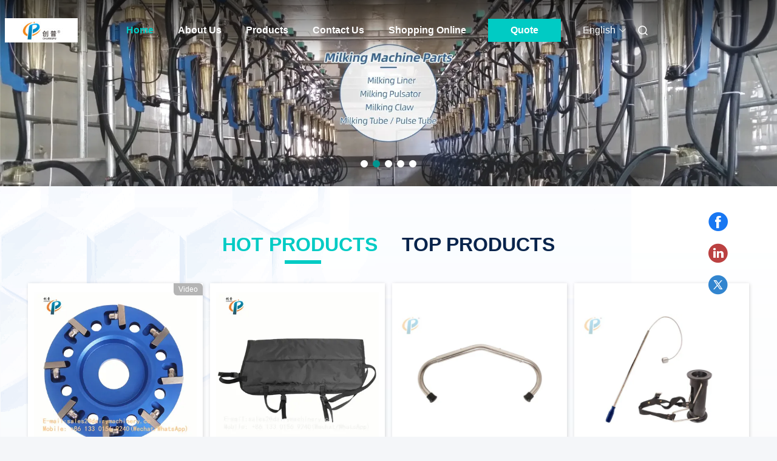

--- FILE ---
content_type: text/html
request_url: https://www.mobilemilkingmachine.com/
body_size: 33595
content:
<!DOCTYPE html>
<html lang="en">
<head>
	<meta charset="utf-8">
	<meta http-equiv="X-UA-Compatible" content="IE=edge">
	<meta name="viewport" content="width=device-width, initial-scale=1, maximum-scale=1, minimum-scale=1" />
    <title>Quality Mobile Milking Machine & Cattle Hoof Care factory from China</title>
    <meta name="keywords" content="Quality Mobile Milking Machine, Cattle Hoof Care factory, Mobile Milking Machine manufacturer, Cattle Hoof Care from China" />
    <meta name="description" content="China leading provider of Mobile Milking Machine and Cattle Hoof Care, Chuangpu Animal Husbandry Technology (Suzhou) Co., Ltd. is Cattle Hoof Care factory." />
     <link rel='preload'
					  href=/photo/mobilemilkingmachine/sitetpl/style/commonV2.css?ver=1746525460 as='style'><link type='text/css' rel='stylesheet'
					  href=/photo/mobilemilkingmachine/sitetpl/style/commonV2.css?ver=1746525460 media='all'><meta property="og:title" content="Quality Mobile Milking Machine & Cattle Hoof Care factory from China" />
<meta property="og:description" content="China leading provider of Mobile Milking Machine and Cattle Hoof Care, Chuangpu Animal Husbandry Technology (Suzhou) Co., Ltd. is Cattle Hoof Care factory." />
<meta property="og:type" content="website" />
<meta property="og:site_name" content="Chuangpu Animal Husbandry Technology (Suzhou) Co., Ltd." />
<meta property="og:url" content="https://www.mobilemilkingmachine.com/" />
<meta property="og:image" content="https://www.mobilemilkingmachine.com/photo/cl190151877-chuangpu_animal_husbandry_technology_suzhou_co_ltd.jpg" />
<link rel="canonical" href="https://www.mobilemilkingmachine.com/" />
<link rel="alternate" href="https://m.mobilemilkingmachine.com/" media="only screen and (max-width: 640px)" />
<link hreflang="en" rel="alternate" href="https://www.mobilemilkingmachine.com/" />
<link hreflang="fr" rel="alternate" href="https://french.mobilemilkingmachine.com/" />
<link hreflang="de" rel="alternate" href="https://german.mobilemilkingmachine.com/" />
<link hreflang="it" rel="alternate" href="https://italian.mobilemilkingmachine.com/" />
<link hreflang="ru" rel="alternate" href="https://russian.mobilemilkingmachine.com/" />
<link hreflang="es" rel="alternate" href="https://spanish.mobilemilkingmachine.com/" />
<link hreflang="pt" rel="alternate" href="https://portuguese.mobilemilkingmachine.com/" />
<link hreflang="nl" rel="alternate" href="https://dutch.mobilemilkingmachine.com/" />
<link hreflang="el" rel="alternate" href="https://greek.mobilemilkingmachine.com/" />
<link hreflang="ja" rel="alternate" href="https://japanese.mobilemilkingmachine.com/" />
<link hreflang="ko" rel="alternate" href="https://korean.mobilemilkingmachine.com/" />
<link hreflang="ar" rel="alternate" href="https://arabic.mobilemilkingmachine.com/" />
<link hreflang="hi" rel="alternate" href="https://hindi.mobilemilkingmachine.com/" />
<link hreflang="tr" rel="alternate" href="https://turkish.mobilemilkingmachine.com/" />
<link hreflang="id" rel="alternate" href="https://indonesian.mobilemilkingmachine.com/" />
<link hreflang="vi" rel="alternate" href="https://vietnamese.mobilemilkingmachine.com/" />
<link hreflang="th" rel="alternate" href="https://thai.mobilemilkingmachine.com/" />
<link hreflang="bn" rel="alternate" href="https://bengali.mobilemilkingmachine.com/" />
<link hreflang="fa" rel="alternate" href="https://persian.mobilemilkingmachine.com/" />
<link hreflang="pl" rel="alternate" href="https://polish.mobilemilkingmachine.com/" />
<link hreflang="x-default" rel="alternate" href="https://www.mobilemilkingmachine.com/" />
<link rel="stylesheet" type="text/css" href="/js/guidefirstcommon.css" />
<style type="text/css">
/*<![CDATA[*/
.consent__cookie {position: fixed;top: 0;left: 0;width: 100%;height: 0%;z-index: 100000;}.consent__cookie_bg {position: fixed;top: 0;left: 0;width: 100%;height: 100%;background: #000;opacity: .6;display: none }.consent__cookie_rel {position: fixed;bottom:0;left: 0;width: 100%;background: #fff;display: -webkit-box;display: -ms-flexbox;display: flex;flex-wrap: wrap;padding: 24px 80px;-webkit-box-sizing: border-box;box-sizing: border-box;-webkit-box-pack: justify;-ms-flex-pack: justify;justify-content: space-between;-webkit-transition: all ease-in-out .3s;transition: all ease-in-out .3s }.consent__close {position: absolute;top: 20px;right: 20px;cursor: pointer }.consent__close svg {fill: #777 }.consent__close:hover svg {fill: #000 }.consent__cookie_box {flex: 1;word-break: break-word;}.consent__warm {color: #777;font-size: 16px;margin-bottom: 12px;line-height: 19px }.consent__title {color: #333;font-size: 20px;font-weight: 600;margin-bottom: 12px;line-height: 23px }.consent__itxt {color: #333;font-size: 14px;margin-bottom: 12px;display: -webkit-box;display: -ms-flexbox;display: flex;-webkit-box-align: center;-ms-flex-align: center;align-items: center }.consent__itxt i {display: -webkit-inline-box;display: -ms-inline-flexbox;display: inline-flex;width: 28px;height: 28px;border-radius: 50%;background: #e0f9e9;margin-right: 8px;-webkit-box-align: center;-ms-flex-align: center;align-items: center;-webkit-box-pack: center;-ms-flex-pack: center;justify-content: center }.consent__itxt svg {fill: #3ca860 }.consent__txt {color: #a6a6a6;font-size: 14px;margin-bottom: 8px;line-height: 17px }.consent__btns {display: -webkit-box;display: -ms-flexbox;display: flex;-webkit-box-orient: vertical;-webkit-box-direction: normal;-ms-flex-direction: column;flex-direction: column;-webkit-box-pack: center;-ms-flex-pack: center;justify-content: center;flex-shrink: 0;}.consent__btn {width: 280px;height: 40px;line-height: 40px;text-align: center;background: #3ca860;color: #fff;border-radius: 4px;margin: 8px 0;-webkit-box-sizing: border-box;box-sizing: border-box;cursor: pointer;font-size:14px}.consent__btn:hover {background: #00823b }.consent__btn.empty {color: #3ca860;border: 1px solid #3ca860;background: #fff }.consent__btn.empty:hover {background: #3ca860;color: #fff }.open .consent__cookie_bg {display: block }.open .consent__cookie_rel {bottom: 0 }@media (max-width: 760px) {.consent__btns {width: 100%;align-items: center;}.consent__cookie_rel {padding: 20px 24px }}.consent__cookie.open {display: block;}.consent__cookie {display: none;}
/*]]>*/
</style>
<style type="text/css">
/*<![CDATA[*/
@media only screen and (max-width:640px){.contact_now_dialog .content-wrap .desc{background-image:url(/images/cta_images/bg_s.png) !important}}.contact_now_dialog .content-wrap .content-wrap_header .cta-close{background-image:url(/images/cta_images/sprite.png) !important}.contact_now_dialog .content-wrap .desc{background-image:url(/images/cta_images/bg_l.png) !important}.contact_now_dialog .content-wrap .cta-btn i{background-image:url(/images/cta_images/sprite.png) !important}.contact_now_dialog .content-wrap .head-tip img{content:url(/images/cta_images/cta_contact_now.png) !important}.cusim{background-image:url(/images/imicon/im.svg) !important}.cuswa{background-image:url(/images/imicon/wa.png) !important}.cusall{background-image:url(/images/imicon/allchat.svg) !important}
/*]]>*/
</style>
<script type="text/javascript" src="/js/guidefirstcommon.js"></script>
<script type="text/javascript">
/*<![CDATA[*/
window.isvideotpl = 0;window.detailurl = '';
var colorUrl = '';var isShowGuide = 2;var showGuideColor = 0;var im_appid = 10003;var im_msg="Good day, what product are you looking for?";

var cta_cid = 3518;var use_defaulProductInfo = 0;var cta_pid = 0;var test_company = 0;var webim_domain = '';var company_type = 15;var cta_equipment = 'pc'; var setcookie = 'setwebimCookie(0,0,15)'; var whatsapplink = "https://wa.me/8613301569240?text=Hi%2C+Chuangpu+Animal+Husbandry+Technology+%28Suzhou%29+Co.%2C+Ltd.%2C+I%27m+interested+in+your+products."; function insertMeta(){var str = '<meta name="mobile-web-app-capable" content="yes" /><meta name="viewport" content="width=device-width, initial-scale=1.0" />';document.head.insertAdjacentHTML('beforeend',str);} var element = document.querySelector('a.footer_webim_a[href="/webim/webim_tab.html"]');if (element) {element.parentNode.removeChild(element);}

var colorUrl = '';
var aisearch = 0;
var selfUrl = '';
window.playerReportUrl='/vod/view_count/report';
var query_string = ["index","index"];
var g_tp = '';
var customtplcolor = 99712;
var str_chat = 'chat';
				var str_call_now = 'call now';
var str_chat_now = 'chat now';
var str_contact1 = 'Get Best Price';var str_chat_lang='english';var str_contact2 = 'Get Price';var str_contact2 = 'Best Price';var str_contact = 'Contact';
window.predomainsub = "";
/*]]>*/
</script>
</head>
<body>
<img src="/logo.gif" style="display:none" alt="logo"/>
<a style="display: none!important;" title="Chuangpu Animal Husbandry Technology (Suzhou) Co., Ltd." class="float-inquiry" href="/contactnow.html" onclick='setinquiryCookie("{\"showproduct\":0,\"pid\":0,\"name\":\"\",\"source_url\":\"\",\"picurl\":\"\",\"propertyDetail\":[],\"username\":\"Mrs. Nancy Zhang\",\"viewTime\":\"Last Login : 7 hours 47 minutes ago\",\"subject\":\"Can you send me price list and product list?\",\"countrycode\":\"US\"}");'></a>
<script>
var originProductInfo = '';
var originProductInfo = {"showproduct":1,"pid":"2800571","name":"Vacuum Pump Single Bucket Dairy Milking Machine For Sheep \/ Goats \/ Cows","source_url":"\/sale-2800571-vacuum-pump-single-bucket-dairy-milking-machine-for-sheep-goats-cows.html","picurl":"\/photo\/pd3382796-vacuum_pump_single_bucket_dairy_milking_machine_for_sheep_goats_cows.jpg","propertyDetail":[["Place of Origin","China (Mainland)"],["Brand Name","HL"],["Certification","CE,ISO9001:2000,ISO9001:2008 certificate"],["Model Number","HL-JN01"]],"company_name":null,"picurl_c":"\/photo\/pc3382796-vacuum_pump_single_bucket_dairy_milking_machine_for_sheep_goats_cows.jpg","price":"Negotiation","username":"Mrs. Nancy Zhang","viewTime":"Last Login : 4 hours 47 minutes ago","subject":"What is your best price for Vacuum Pump Single Bucket Dairy Milking Machine For Sheep \/ Goats \/ Cows","countrycode":"US"};
var save_url = "/contactsave.html";
var update_url = "/updateinquiry.html";
var productInfo = {};
var defaulProductInfo = {};
var myDate = new Date();
var curDate = myDate.getFullYear()+'-'+(parseInt(myDate.getMonth())+1)+'-'+myDate.getDate();
var message = '';
var default_pop = 1;
var leaveMessageDialog = document.getElementsByClassName('leave-message-dialog')[0]; // 获取弹层
var _$$ = function (dom) {
    return document.querySelectorAll(dom);
};
resInfo = originProductInfo;
resInfo['name'] = resInfo['name'] || '';
defaulProductInfo.pid = resInfo['pid'];
defaulProductInfo.productName = resInfo['name'] ?? '';
defaulProductInfo.productInfo = resInfo['propertyDetail'];
defaulProductInfo.productImg = resInfo['picurl_c'];
defaulProductInfo.subject = resInfo['subject'] ?? '';
defaulProductInfo.productImgAlt = resInfo['name'] ?? '';
var inquirypopup_tmp = 1;
var message = 'Dear,'+'\r\n'+"I am interested in"+' '+trim(resInfo['name'])+", could you send me more details such as type, size, MOQ, material, etc."+'\r\n'+"Thanks!"+'\r\n'+"Waiting for your reply.";
var message_1 = 'Dear,'+'\r\n'+"I am interested in"+' '+trim(resInfo['name'])+", could you send me more details such as type, size, MOQ, material, etc."+'\r\n'+"Thanks!"+'\r\n'+"Waiting for your reply.";
var message_2 = 'Hello,'+'\r\n'+"I am looking for"+' '+trim(resInfo['name'])+", please send me the price, specification and picture."+'\r\n'+"Your swift response will be highly appreciated."+'\r\n'+"Feel free to contact me for more information."+'\r\n'+"Thanks a lot.";
var message_3 = 'Hello,'+'\r\n'+trim(resInfo['name'])+' '+"meets my expectations."+'\r\n'+"Please give me the best price and some other product information."+'\r\n'+"Feel free to contact me via my mail."+'\r\n'+"Thanks a lot.";
var message_5 = 'Hi there,'+'\r\n'+"I am very interested in your"+' '+trim(resInfo['name'])+'.'+'\r\n'+"Please send me your product details."+'\r\n'+"Looking forward to your quick reply."+'\r\n'+"Feel free to contact me by mail."+'\r\n'+"Regards!";
var message_4 = 'Dear,'+'\r\n'+"What is the FOB price on your"+' '+trim(resInfo['name'])+'?'+'\r\n'+"Which is the nearest port name?"+'\r\n'+"Please reply me as soon as possible, it would be better to share further information."+'\r\n'+"Regards!";
var message_6 = 'Dear,'+'\r\n'+"Please provide us with information about your"+' '+trim(resInfo['name'])+", such as type, size, material, and of course the best price."+'\r\n'+"Looking forward to your quick reply."+'\r\n'+"Thank you!";
var message_7 = 'Dear,'+'\r\n'+"Can you supply"+' '+trim(resInfo['name'])+" for us?"+'\r\n'+"First we want a price list and some product details."+'\r\n'+"I hope to get reply asap and look forward to cooperation."+'\r\n'+"Thank you very much.";
var message_8 = 'hi,'+'\r\n'+"I am looking for"+' '+trim(resInfo['name'])+", please give me some more detailed product information."+'\r\n'+"I look forward to your reply."+'\r\n'+"Thank you!";
var message_9 = 'Hello,'+'\r\n'+"Your"+' '+trim(resInfo['name'])+" meets my requirements very well."+'\r\n'+"Please send me the price, specification, and similar model will be OK."+'\r\n'+"Feel free to chat with me."+'\r\n'+"Thanks!";
var message_10 = 'Dear,'+'\r\n'+"I want to know more about the details and quotation of"+' '+trim(resInfo['name'])+'.'+'\r\n'+"Feel free to contact me."+'\r\n'+"Regards!";

var r = getRandom(1,10);

defaulProductInfo.message = eval("message_"+r);
    defaulProductInfo.message = eval("message_"+r);
        var mytAjax = {

    post: function(url, data, fn) {
        var xhr = new XMLHttpRequest();
        xhr.open("POST", url, true);
        xhr.setRequestHeader("Content-Type", "application/x-www-form-urlencoded;charset=UTF-8");
        xhr.setRequestHeader("X-Requested-With", "XMLHttpRequest");
        xhr.setRequestHeader('Content-Type','text/plain;charset=UTF-8');
        xhr.onreadystatechange = function() {
            if(xhr.readyState == 4 && (xhr.status == 200 || xhr.status == 304)) {
                fn.call(this, xhr.responseText);
            }
        };
        xhr.send(data);
    },

    postform: function(url, data, fn) {
        var xhr = new XMLHttpRequest();
        xhr.open("POST", url, true);
        xhr.setRequestHeader("X-Requested-With", "XMLHttpRequest");
        xhr.onreadystatechange = function() {
            if(xhr.readyState == 4 && (xhr.status == 200 || xhr.status == 304)) {
                fn.call(this, xhr.responseText);
            }
        };
        xhr.send(data);
    }
};
/*window.onload = function(){
    leaveMessageDialog = document.getElementsByClassName('leave-message-dialog')[0];
    if (window.localStorage.recordDialogStatus=='undefined' || (window.localStorage.recordDialogStatus!='undefined' && window.localStorage.recordDialogStatus != curDate)) {
        setTimeout(function(){
            if(parseInt(inquirypopup_tmp%10) == 1){
                creatDialog(defaulProductInfo, 1);
            }
        }, 6000);
    }
};*/
function trim(str)
{
    str = str.replace(/(^\s*)/g,"");
    return str.replace(/(\s*$)/g,"");
};
function getRandom(m,n){
    var num = Math.floor(Math.random()*(m - n) + n);
    return num;
};
function strBtn(param) {

    var starattextarea = document.getElementById("textareamessage").value.length;
    var email = document.getElementById("startEmail").value;

    var default_tip = document.querySelectorAll(".watermark_container").length;
    if (20 < starattextarea && starattextarea < 3000) {
        if(default_tip>0){
            document.getElementById("textareamessage1").parentNode.parentNode.nextElementSibling.style.display = "none";
        }else{
            document.getElementById("textareamessage1").parentNode.nextElementSibling.style.display = "none";
        }

    } else {
        if(default_tip>0){
            document.getElementById("textareamessage1").parentNode.parentNode.nextElementSibling.style.display = "block";
        }else{
            document.getElementById("textareamessage1").parentNode.nextElementSibling.style.display = "block";
        }

        return;
    }

    // var re = /^([a-zA-Z0-9_-])+@([a-zA-Z0-9_-])+\.([a-zA-Z0-9_-])+/i;/*邮箱不区分大小写*/
    var re = /^[a-zA-Z0-9][\w-]*(\.?[\w-]+)*@[a-zA-Z0-9-]+(\.[a-zA-Z0-9]+)+$/i;
    if (!re.test(email)) {
        document.getElementById("startEmail").nextElementSibling.style.display = "block";
        return;
    } else {
        document.getElementById("startEmail").nextElementSibling.style.display = "none";
    }

    var subject = document.getElementById("pop_subject").value;
    var pid = document.getElementById("pop_pid").value;
    var message = document.getElementById("textareamessage").value;
    var sender_email = document.getElementById("startEmail").value;
    var tel = '';
    if (document.getElementById("tel0") != undefined && document.getElementById("tel0") != '')
        tel = document.getElementById("tel0").value;
    var form_serialize = '&tel='+tel;

    form_serialize = form_serialize.replace(/\+/g, "%2B");
    mytAjax.post(save_url,"pid="+pid+"&subject="+subject+"&email="+sender_email+"&message="+(message)+form_serialize,function(res){
        var mes = JSON.parse(res);
        if(mes.status == 200){
            var iid = mes.iid;
            document.getElementById("pop_iid").value = iid;
            document.getElementById("pop_uuid").value = mes.uuid;

            if(typeof gtag_report_conversion === "function"){
                gtag_report_conversion();//执行统计js代码
            }
            if(typeof fbq === "function"){
                fbq('track','Purchase');//执行统计js代码
            }
        }
    });
    for (var index = 0; index < document.querySelectorAll(".dialog-content-pql").length; index++) {
        document.querySelectorAll(".dialog-content-pql")[index].style.display = "none";
    };
    $('#idphonepql').val(tel);
    document.getElementById("dialog-content-pql-id").style.display = "block";
    ;
};
function twoBtnOk(param) {

    var selectgender = document.getElementById("Mr").innerHTML;
    var iid = document.getElementById("pop_iid").value;
    var sendername = document.getElementById("idnamepql").value;
    var senderphone = document.getElementById("idphonepql").value;
    var sendercname = document.getElementById("idcompanypql").value;
    var uuid = document.getElementById("pop_uuid").value;
    var gender = 2;
    if(selectgender == 'Mr.') gender = 0;
    if(selectgender == 'Mrs.') gender = 1;
    var pid = document.getElementById("pop_pid").value;
    var form_serialize = '';

        form_serialize = form_serialize.replace(/\+/g, "%2B");

    mytAjax.post(update_url,"iid="+iid+"&gender="+gender+"&uuid="+uuid+"&name="+(sendername)+"&tel="+(senderphone)+"&company="+(sendercname)+form_serialize,function(res){});

    for (var index = 0; index < document.querySelectorAll(".dialog-content-pql").length; index++) {
        document.querySelectorAll(".dialog-content-pql")[index].style.display = "none";
    };
    document.getElementById("dialog-content-pql-ok").style.display = "block";

};
function toCheckMust(name) {
    $('#'+name+'error').hide();
}
function handClidk(param) {
    var starattextarea = document.getElementById("textareamessage1").value.length;
    var email = document.getElementById("startEmail1").value;
    var default_tip = document.querySelectorAll(".watermark_container").length;
    if (20 < starattextarea && starattextarea < 3000) {
        if(default_tip>0){
            document.getElementById("textareamessage1").parentNode.parentNode.nextElementSibling.style.display = "none";
        }else{
            document.getElementById("textareamessage1").parentNode.nextElementSibling.style.display = "none";
        }

    } else {
        if(default_tip>0){
            document.getElementById("textareamessage1").parentNode.parentNode.nextElementSibling.style.display = "block";
        }else{
            document.getElementById("textareamessage1").parentNode.nextElementSibling.style.display = "block";
        }

        return;
    }

    // var re = /^([a-zA-Z0-9_-])+@([a-zA-Z0-9_-])+\.([a-zA-Z0-9_-])+/i;
    var re = /^[a-zA-Z0-9][\w-]*(\.?[\w-]+)*@[a-zA-Z0-9-]+(\.[a-zA-Z0-9]+)+$/i;
    if (!re.test(email)) {
        document.getElementById("startEmail1").nextElementSibling.style.display = "block";
        return;
    } else {
        document.getElementById("startEmail1").nextElementSibling.style.display = "none";
    }

    var subject = document.getElementById("pop_subject").value;
    var pid = document.getElementById("pop_pid").value;
    var message = document.getElementById("textareamessage1").value;
    var sender_email = document.getElementById("startEmail1").value;
    var form_serialize = tel = '';
    if (document.getElementById("tel1") != undefined && document.getElementById("tel1") != '')
        tel = document.getElementById("tel1").value;
        mytAjax.post(save_url,"email="+sender_email+"&tel="+tel+"&pid="+pid+"&message="+message+"&subject="+subject+form_serialize,function(res){

        var mes = JSON.parse(res);
        if(mes.status == 200){
            var iid = mes.iid;
            document.getElementById("pop_iid").value = iid;
            document.getElementById("pop_uuid").value = mes.uuid;
            if(typeof gtag_report_conversion === "function"){
                gtag_report_conversion();//执行统计js代码
            }
        }

    });
    for (var index = 0; index < document.querySelectorAll(".dialog-content-pql").length; index++) {
        document.querySelectorAll(".dialog-content-pql")[index].style.display = "none";
    };
    $('#idphonepql').val(tel);
    document.getElementById("dialog-content-pql-id").style.display = "block";

};
window.addEventListener('load', function () {
    $('.checkbox-wrap label').each(function(){
        if($(this).find('input').prop('checked')){
            $(this).addClass('on')
        }else {
            $(this).removeClass('on')
        }
    })
    $(document).on('click', '.checkbox-wrap label' , function(ev){
        if (ev.target.tagName.toUpperCase() != 'INPUT') {
            $(this).toggleClass('on')
        }
    })
})

function hand_video(pdata) {
    data = JSON.parse(pdata);
    productInfo.productName = data.productName;
    productInfo.productInfo = data.productInfo;
    productInfo.productImg = data.productImg;
    productInfo.subject = data.subject;

    var message = 'Dear,'+'\r\n'+"I am interested in"+' '+trim(data.productName)+", could you send me more details such as type, size, quantity, material, etc."+'\r\n'+"Thanks!"+'\r\n'+"Waiting for your reply.";

    var message = 'Dear,'+'\r\n'+"I am interested in"+' '+trim(data.productName)+", could you send me more details such as type, size, MOQ, material, etc."+'\r\n'+"Thanks!"+'\r\n'+"Waiting for your reply.";
    var message_1 = 'Dear,'+'\r\n'+"I am interested in"+' '+trim(data.productName)+", could you send me more details such as type, size, MOQ, material, etc."+'\r\n'+"Thanks!"+'\r\n'+"Waiting for your reply.";
    var message_2 = 'Hello,'+'\r\n'+"I am looking for"+' '+trim(data.productName)+", please send me the price, specification and picture."+'\r\n'+"Your swift response will be highly appreciated."+'\r\n'+"Feel free to contact me for more information."+'\r\n'+"Thanks a lot.";
    var message_3 = 'Hello,'+'\r\n'+trim(data.productName)+' '+"meets my expectations."+'\r\n'+"Please give me the best price and some other product information."+'\r\n'+"Feel free to contact me via my mail."+'\r\n'+"Thanks a lot.";

    var message_4 = 'Dear,'+'\r\n'+"What is the FOB price on your"+' '+trim(data.productName)+'?'+'\r\n'+"Which is the nearest port name?"+'\r\n'+"Please reply me as soon as possible, it would be better to share further information."+'\r\n'+"Regards!";
    var message_5 = 'Hi there,'+'\r\n'+"I am very interested in your"+' '+trim(data.productName)+'.'+'\r\n'+"Please send me your product details."+'\r\n'+"Looking forward to your quick reply."+'\r\n'+"Feel free to contact me by mail."+'\r\n'+"Regards!";

    var message_6 = 'Dear,'+'\r\n'+"Please provide us with information about your"+' '+trim(data.productName)+", such as type, size, material, and of course the best price."+'\r\n'+"Looking forward to your quick reply."+'\r\n'+"Thank you!";
    var message_7 = 'Dear,'+'\r\n'+"Can you supply"+' '+trim(data.productName)+" for us?"+'\r\n'+"First we want a price list and some product details."+'\r\n'+"I hope to get reply asap and look forward to cooperation."+'\r\n'+"Thank you very much.";
    var message_8 = 'hi,'+'\r\n'+"I am looking for"+' '+trim(data.productName)+", please give me some more detailed product information."+'\r\n'+"I look forward to your reply."+'\r\n'+"Thank you!";
    var message_9 = 'Hello,'+'\r\n'+"Your"+' '+trim(data.productName)+" meets my requirements very well."+'\r\n'+"Please send me the price, specification, and similar model will be OK."+'\r\n'+"Feel free to chat with me."+'\r\n'+"Thanks!";
    var message_10 = 'Dear,'+'\r\n'+"I want to know more about the details and quotation of"+' '+trim(data.productName)+'.'+'\r\n'+"Feel free to contact me."+'\r\n'+"Regards!";

    var r = getRandom(1,10);

    productInfo.message = eval("message_"+r);
            if(parseInt(inquirypopup_tmp/10) == 1){
        productInfo.message = "";
    }
    productInfo.pid = data.pid;
    creatDialog(productInfo, 2);
};

function handDialog(pdata) {
    data = JSON.parse(pdata);
    productInfo.productName = data.productName;
    productInfo.productInfo = data.productInfo;
    productInfo.productImg = data.productImg;
    productInfo.subject = data.subject;

    var message = 'Dear,'+'\r\n'+"I am interested in"+' '+trim(data.productName)+", could you send me more details such as type, size, quantity, material, etc."+'\r\n'+"Thanks!"+'\r\n'+"Waiting for your reply.";

    var message = 'Dear,'+'\r\n'+"I am interested in"+' '+trim(data.productName)+", could you send me more details such as type, size, MOQ, material, etc."+'\r\n'+"Thanks!"+'\r\n'+"Waiting for your reply.";
    var message_1 = 'Dear,'+'\r\n'+"I am interested in"+' '+trim(data.productName)+", could you send me more details such as type, size, MOQ, material, etc."+'\r\n'+"Thanks!"+'\r\n'+"Waiting for your reply.";
    var message_2 = 'Hello,'+'\r\n'+"I am looking for"+' '+trim(data.productName)+", please send me the price, specification and picture."+'\r\n'+"Your swift response will be highly appreciated."+'\r\n'+"Feel free to contact me for more information."+'\r\n'+"Thanks a lot.";
    var message_3 = 'Hello,'+'\r\n'+trim(data.productName)+' '+"meets my expectations."+'\r\n'+"Please give me the best price and some other product information."+'\r\n'+"Feel free to contact me via my mail."+'\r\n'+"Thanks a lot.";

    var message_4 = 'Dear,'+'\r\n'+"What is the FOB price on your"+' '+trim(data.productName)+'?'+'\r\n'+"Which is the nearest port name?"+'\r\n'+"Please reply me as soon as possible, it would be better to share further information."+'\r\n'+"Regards!";
    var message_5 = 'Hi there,'+'\r\n'+"I am very interested in your"+' '+trim(data.productName)+'.'+'\r\n'+"Please send me your product details."+'\r\n'+"Looking forward to your quick reply."+'\r\n'+"Feel free to contact me by mail."+'\r\n'+"Regards!";
        var message_6 = 'Dear,'+'\r\n'+"Please provide us with information about your"+' '+trim(data.productName)+", such as type, size, material, and of course the best price."+'\r\n'+"Looking forward to your quick reply."+'\r\n'+"Thank you!";
    var message_7 = 'Dear,'+'\r\n'+"Can you supply"+' '+trim(data.productName)+" for us?"+'\r\n'+"First we want a price list and some product details."+'\r\n'+"I hope to get reply asap and look forward to cooperation."+'\r\n'+"Thank you very much.";
    var message_8 = 'hi,'+'\r\n'+"I am looking for"+' '+trim(data.productName)+", please give me some more detailed product information."+'\r\n'+"I look forward to your reply."+'\r\n'+"Thank you!";
    var message_9 = 'Hello,'+'\r\n'+"Your"+' '+trim(data.productName)+" meets my requirements very well."+'\r\n'+"Please send me the price, specification, and similar model will be OK."+'\r\n'+"Feel free to chat with me."+'\r\n'+"Thanks!";
    var message_10 = 'Dear,'+'\r\n'+"I want to know more about the details and quotation of"+' '+trim(data.productName)+'.'+'\r\n'+"Feel free to contact me."+'\r\n'+"Regards!";

    var r = getRandom(1,10);
    productInfo.message = eval("message_"+r);
            if(parseInt(inquirypopup_tmp/10) == 1){
        productInfo.message = "";
    }
    productInfo.pid = data.pid;
    creatDialog(productInfo, 2);
};

function closepql(param) {

    leaveMessageDialog.style.display = 'none';
};

function closepql2(param) {

    for (var index = 0; index < document.querySelectorAll(".dialog-content-pql").length; index++) {
        document.querySelectorAll(".dialog-content-pql")[index].style.display = "none";
    };
    document.getElementById("dialog-content-pql-ok").style.display = "block";
};

function decodeHtmlEntities(str) {
    var tempElement = document.createElement('div');
    tempElement.innerHTML = str;
    return tempElement.textContent || tempElement.innerText || '';
}

function initProduct(productInfo,type){

    productInfo.productName = decodeHtmlEntities(productInfo.productName);
    productInfo.message = decodeHtmlEntities(productInfo.message);

    leaveMessageDialog = document.getElementsByClassName('leave-message-dialog')[0];
    leaveMessageDialog.style.display = "block";
    if(type == 3){
        var popinquiryemail = document.getElementById("popinquiryemail").value;
        _$$("#startEmail1")[0].value = popinquiryemail;
    }else{
        _$$("#startEmail1")[0].value = "";
    }
    _$$("#startEmail")[0].value = "";
    _$$("#idnamepql")[0].value = "";
    _$$("#idphonepql")[0].value = "";
    _$$("#idcompanypql")[0].value = "";

    _$$("#pop_pid")[0].value = productInfo.pid;
    _$$("#pop_subject")[0].value = productInfo.subject;
    
    if(parseInt(inquirypopup_tmp/10) == 1){
        productInfo.message = "";
    }

    _$$("#textareamessage1")[0].value = productInfo.message;
    _$$("#textareamessage")[0].value = productInfo.message;

    _$$("#dialog-content-pql-id .titlep")[0].innerHTML = productInfo.productName;
    _$$("#dialog-content-pql-id img")[0].setAttribute("src", productInfo.productImg);
    _$$("#dialog-content-pql-id img")[0].setAttribute("alt", productInfo.productImgAlt);

    _$$("#dialog-content-pql-id-hand img")[0].setAttribute("src", productInfo.productImg);
    _$$("#dialog-content-pql-id-hand img")[0].setAttribute("alt", productInfo.productImgAlt);
    _$$("#dialog-content-pql-id-hand .titlep")[0].innerHTML = productInfo.productName;

    if (productInfo.productInfo.length > 0) {
        var ul2, ul;
        ul = document.createElement("ul");
        for (var index = 0; index < productInfo.productInfo.length; index++) {
            var el = productInfo.productInfo[index];
            var li = document.createElement("li");
            var span1 = document.createElement("span");
            span1.innerHTML = el[0] + ":";
            var span2 = document.createElement("span");
            span2.innerHTML = el[1];
            li.appendChild(span1);
            li.appendChild(span2);
            ul.appendChild(li);

        }
        ul2 = ul.cloneNode(true);
        if (type === 1) {
            _$$("#dialog-content-pql-id .left")[0].replaceChild(ul, _$$("#dialog-content-pql-id .left ul")[0]);
        } else {
            _$$("#dialog-content-pql-id-hand .left")[0].replaceChild(ul2, _$$("#dialog-content-pql-id-hand .left ul")[0]);
            _$$("#dialog-content-pql-id .left")[0].replaceChild(ul, _$$("#dialog-content-pql-id .left ul")[0]);
        }
    };
    for (var index = 0; index < _$$("#dialog-content-pql-id .right ul li").length; index++) {
        _$$("#dialog-content-pql-id .right ul li")[index].addEventListener("click", function (params) {
            _$$("#dialog-content-pql-id .right #Mr")[0].innerHTML = this.innerHTML
        }, false)

    };

};
function closeInquiryCreateDialog() {
    document.getElementById("xuanpan_dialog_box_pql").style.display = "none";
};
function showInquiryCreateDialog() {
    document.getElementById("xuanpan_dialog_box_pql").style.display = "block";
};
function submitPopInquiry(){
    var message = document.getElementById("inquiry_message").value;
    var email = document.getElementById("inquiry_email").value;
    var subject = defaulProductInfo.subject;
    var pid = defaulProductInfo.pid;
    if (email === undefined) {
        showInquiryCreateDialog();
        document.getElementById("inquiry_email").style.border = "1px solid red";
        return false;
    };
    if (message === undefined) {
        showInquiryCreateDialog();
        document.getElementById("inquiry_message").style.border = "1px solid red";
        return false;
    };
    if (email.search(/^\w+((-\w+)|(\.\w+))*\@[A-Za-z0-9]+((\.|-)[A-Za-z0-9]+)*\.[A-Za-z0-9]+$/) == -1) {
        document.getElementById("inquiry_email").style.border= "1px solid red";
        showInquiryCreateDialog();
        return false;
    } else {
        document.getElementById("inquiry_email").style.border= "";
    };
    if (message.length < 20 || message.length >3000) {
        showInquiryCreateDialog();
        document.getElementById("inquiry_message").style.border = "1px solid red";
        return false;
    } else {
        document.getElementById("inquiry_message").style.border = "";
    };
    var tel = '';
    if (document.getElementById("tel") != undefined && document.getElementById("tel") != '')
        tel = document.getElementById("tel").value;

    mytAjax.post(save_url,"pid="+pid+"&subject="+subject+"&email="+email+"&message="+(message)+'&tel='+tel,function(res){
        var mes = JSON.parse(res);
        if(mes.status == 200){
            var iid = mes.iid;
            document.getElementById("pop_iid").value = iid;
            document.getElementById("pop_uuid").value = mes.uuid;

        }
    });
    initProduct(defaulProductInfo);
    for (var index = 0; index < document.querySelectorAll(".dialog-content-pql").length; index++) {
        document.querySelectorAll(".dialog-content-pql")[index].style.display = "none";
    };
    $('#idphonepql').val(tel);
    document.getElementById("dialog-content-pql-id").style.display = "block";

};

//带附件上传
function submitPopInquiryfile(email_id,message_id,check_sort,name_id,phone_id,company_id,attachments){

    if(typeof(check_sort) == 'undefined'){
        check_sort = 0;
    }
    var message = document.getElementById(message_id).value;
    var email = document.getElementById(email_id).value;
    var attachments = document.getElementById(attachments).value;
    if(typeof(name_id) !== 'undefined' && name_id != ""){
        var name  = document.getElementById(name_id).value;
    }
    if(typeof(phone_id) !== 'undefined' && phone_id != ""){
        var phone = document.getElementById(phone_id).value;
    }
    if(typeof(company_id) !== 'undefined' && company_id != ""){
        var company = document.getElementById(company_id).value;
    }
    var subject = defaulProductInfo.subject;
    var pid = defaulProductInfo.pid;

    if(check_sort == 0){
        if (email === undefined) {
            showInquiryCreateDialog();
            document.getElementById(email_id).style.border = "1px solid red";
            return false;
        };
        if (message === undefined) {
            showInquiryCreateDialog();
            document.getElementById(message_id).style.border = "1px solid red";
            return false;
        };

        if (email.search(/^\w+((-\w+)|(\.\w+))*\@[A-Za-z0-9]+((\.|-)[A-Za-z0-9]+)*\.[A-Za-z0-9]+$/) == -1) {
            document.getElementById(email_id).style.border= "1px solid red";
            showInquiryCreateDialog();
            return false;
        } else {
            document.getElementById(email_id).style.border= "";
        };
        if (message.length < 20 || message.length >3000) {
            showInquiryCreateDialog();
            document.getElementById(message_id).style.border = "1px solid red";
            return false;
        } else {
            document.getElementById(message_id).style.border = "";
        };
    }else{

        if (message === undefined) {
            showInquiryCreateDialog();
            document.getElementById(message_id).style.border = "1px solid red";
            return false;
        };

        if (email === undefined) {
            showInquiryCreateDialog();
            document.getElementById(email_id).style.border = "1px solid red";
            return false;
        };

        if (message.length < 20 || message.length >3000) {
            showInquiryCreateDialog();
            document.getElementById(message_id).style.border = "1px solid red";
            return false;
        } else {
            document.getElementById(message_id).style.border = "";
        };

        if (email.search(/^\w+((-\w+)|(\.\w+))*\@[A-Za-z0-9]+((\.|-)[A-Za-z0-9]+)*\.[A-Za-z0-9]+$/) == -1) {
            document.getElementById(email_id).style.border= "1px solid red";
            showInquiryCreateDialog();
            return false;
        } else {
            document.getElementById(email_id).style.border= "";
        };

    };

    mytAjax.post(save_url,"pid="+pid+"&subject="+subject+"&email="+email+"&message="+message+"&company="+company+"&attachments="+attachments,function(res){
        var mes = JSON.parse(res);
        if(mes.status == 200){
            var iid = mes.iid;
            document.getElementById("pop_iid").value = iid;
            document.getElementById("pop_uuid").value = mes.uuid;

            if(typeof gtag_report_conversion === "function"){
                gtag_report_conversion();//执行统计js代码
            }
            if(typeof fbq === "function"){
                fbq('track','Purchase');//执行统计js代码
            }
        }
    });
    initProduct(defaulProductInfo);

    if(name !== undefined && name != ""){
        _$$("#idnamepql")[0].value = name;
    }

    if(phone !== undefined && phone != ""){
        _$$("#idphonepql")[0].value = phone;
    }

    if(company !== undefined && company != ""){
        _$$("#idcompanypql")[0].value = company;
    }

    for (var index = 0; index < document.querySelectorAll(".dialog-content-pql").length; index++) {
        document.querySelectorAll(".dialog-content-pql")[index].style.display = "none";
    };
    document.getElementById("dialog-content-pql-id").style.display = "block";

};
function submitPopInquiryByParam(email_id,message_id,check_sort,name_id,phone_id,company_id){

    if(typeof(check_sort) == 'undefined'){
        check_sort = 0;
    }

    var senderphone = '';
    var message = document.getElementById(message_id).value;
    var email = document.getElementById(email_id).value;
    if(typeof(name_id) !== 'undefined' && name_id != ""){
        var name  = document.getElementById(name_id).value;
    }
    if(typeof(phone_id) !== 'undefined' && phone_id != ""){
        var phone = document.getElementById(phone_id).value;
        senderphone = phone;
    }
    if(typeof(company_id) !== 'undefined' && company_id != ""){
        var company = document.getElementById(company_id).value;
    }
    var subject = defaulProductInfo.subject;
    var pid = defaulProductInfo.pid;

    if(check_sort == 0){
        if (email === undefined) {
            showInquiryCreateDialog();
            document.getElementById(email_id).style.border = "1px solid red";
            return false;
        };
        if (message === undefined) {
            showInquiryCreateDialog();
            document.getElementById(message_id).style.border = "1px solid red";
            return false;
        };

        if (email.search(/^\w+((-\w+)|(\.\w+))*\@[A-Za-z0-9]+((\.|-)[A-Za-z0-9]+)*\.[A-Za-z0-9]+$/) == -1) {
            document.getElementById(email_id).style.border= "1px solid red";
            showInquiryCreateDialog();
            return false;
        } else {
            document.getElementById(email_id).style.border= "";
        };
        if (message.length < 20 || message.length >3000) {
            showInquiryCreateDialog();
            document.getElementById(message_id).style.border = "1px solid red";
            return false;
        } else {
            document.getElementById(message_id).style.border = "";
        };
    }else{

        if (message === undefined) {
            showInquiryCreateDialog();
            document.getElementById(message_id).style.border = "1px solid red";
            return false;
        };

        if (email === undefined) {
            showInquiryCreateDialog();
            document.getElementById(email_id).style.border = "1px solid red";
            return false;
        };

        if (message.length < 20 || message.length >3000) {
            showInquiryCreateDialog();
            document.getElementById(message_id).style.border = "1px solid red";
            return false;
        } else {
            document.getElementById(message_id).style.border = "";
        };

        if (email.search(/^\w+((-\w+)|(\.\w+))*\@[A-Za-z0-9]+((\.|-)[A-Za-z0-9]+)*\.[A-Za-z0-9]+$/) == -1) {
            document.getElementById(email_id).style.border= "1px solid red";
            showInquiryCreateDialog();
            return false;
        } else {
            document.getElementById(email_id).style.border= "";
        };

    };

    var productsku = "";
    if($("#product_sku").length > 0){
        productsku = $("#product_sku").html();
    }

    mytAjax.post(save_url,"tel="+senderphone+"&pid="+pid+"&subject="+subject+"&email="+email+"&message="+message+"&messagesku="+encodeURI(productsku),function(res){
        var mes = JSON.parse(res);
        if(mes.status == 200){
            var iid = mes.iid;
            document.getElementById("pop_iid").value = iid;
            document.getElementById("pop_uuid").value = mes.uuid;

            if(typeof gtag_report_conversion === "function"){
                gtag_report_conversion();//执行统计js代码
            }
            if(typeof fbq === "function"){
                fbq('track','Purchase');//执行统计js代码
            }
        }
    });
    initProduct(defaulProductInfo);

    if(name !== undefined && name != ""){
        _$$("#idnamepql")[0].value = name;
    }

    if(phone !== undefined && phone != ""){
        _$$("#idphonepql")[0].value = phone;
    }

    if(company !== undefined && company != ""){
        _$$("#idcompanypql")[0].value = company;
    }

    for (var index = 0; index < document.querySelectorAll(".dialog-content-pql").length; index++) {
        document.querySelectorAll(".dialog-content-pql")[index].style.display = "none";

    };
    document.getElementById("dialog-content-pql-id").style.display = "block";

};

function creat_videoDialog(productInfo, type) {

    if(type == 1){
        if(default_pop != 1){
            return false;
        }
        window.localStorage.recordDialogStatus = curDate;
    }else{
        default_pop = 0;
    }
    initProduct(productInfo, type);
    if (type === 1) {
        // 自动弹出
        for (var index = 0; index < document.querySelectorAll(".dialog-content-pql").length; index++) {

            document.querySelectorAll(".dialog-content-pql")[index].style.display = "none";
        };
        document.getElementById("dialog-content-pql").style.display = "block";
    } else {
        // 手动弹出
        for (var index = 0; index < document.querySelectorAll(".dialog-content-pql").length; index++) {
            document.querySelectorAll(".dialog-content-pql")[index].style.display = "none";
        };
        document.getElementById("dialog-content-pql-id-hand").style.display = "block";
    }
}

function creatDialog(productInfo, type) {

    if(type == 1){
        if(default_pop != 1){
            return false;
        }
        window.localStorage.recordDialogStatus = curDate;
    }else{
        default_pop = 0;
    }
    initProduct(productInfo, type);
    if (type === 1) {
        // 自动弹出
        for (var index = 0; index < document.querySelectorAll(".dialog-content-pql").length; index++) {

            document.querySelectorAll(".dialog-content-pql")[index].style.display = "none";
        };
        document.getElementById("dialog-content-pql").style.display = "block";
    } else {
        // 手动弹出
        for (var index = 0; index < document.querySelectorAll(".dialog-content-pql").length; index++) {
            document.querySelectorAll(".dialog-content-pql")[index].style.display = "none";
        };
        document.getElementById("dialog-content-pql-id-hand").style.display = "block";
    }
}

//带邮箱信息打开询盘框 emailtype=1表示带入邮箱
function openDialog(emailtype){
    var type = 2;//不带入邮箱，手动弹出
    if(emailtype == 1){
        var popinquiryemail = document.getElementById("popinquiryemail").value;
        // var re = /^([a-zA-Z0-9_-])+@([a-zA-Z0-9_-])+\.([a-zA-Z0-9_-])+/i;
        var re = /^[a-zA-Z0-9][\w-]*(\.?[\w-]+)*@[a-zA-Z0-9-]+(\.[a-zA-Z0-9]+)+$/i;
        if (!re.test(popinquiryemail)) {
            //前端提示样式;
            showInquiryCreateDialog();
            document.getElementById("popinquiryemail").style.border = "1px solid red";
            return false;
        } else {
            //前端提示样式;
        }
        var type = 3;
    }
    creatDialog(defaulProductInfo,type);
}

//上传附件
function inquiryUploadFile(){
    var fileObj = document.querySelector("#fileId").files[0];
    //构建表单数据
    var formData = new FormData();
    var filesize = fileObj.size;
    if(filesize > 10485760 || filesize == 0) {
        document.getElementById("filetips").style.display = "block";
        return false;
    }else {
        document.getElementById("filetips").style.display = "none";
    }
    formData.append('popinquiryfile', fileObj);
    document.getElementById("quotefileform").reset();
    var save_url = "/inquiryuploadfile.html";
    mytAjax.postform(save_url,formData,function(res){
        var mes = JSON.parse(res);
        if(mes.status == 200){
            document.getElementById("uploader-file-info").innerHTML = document.getElementById("uploader-file-info").innerHTML + "<span class=op>"+mes.attfile.name+"<a class=delatt id=att"+mes.attfile.id+" onclick=delatt("+mes.attfile.id+");>Delete</a></span>";
            var nowattachs = document.getElementById("attachments").value;
            if( nowattachs !== ""){
                var attachs = JSON.parse(nowattachs);
                attachs[mes.attfile.id] = mes.attfile;
            }else{
                var attachs = {};
                attachs[mes.attfile.id] = mes.attfile;
            }
            document.getElementById("attachments").value = JSON.stringify(attachs);
        }
    });
}
//附件删除
function delatt(attid)
{
    var nowattachs = document.getElementById("attachments").value;
    if( nowattachs !== ""){
        var attachs = JSON.parse(nowattachs);
        if(attachs[attid] == ""){
            return false;
        }
        var formData = new FormData();
        var delfile = attachs[attid]['filename'];
        var save_url = "/inquirydelfile.html";
        if(delfile != "") {
            formData.append('delfile', delfile);
            mytAjax.postform(save_url, formData, function (res) {
                if(res !== "") {
                    var mes = JSON.parse(res);
                    if (mes.status == 200) {
                        delete attachs[attid];
                        document.getElementById("attachments").value = JSON.stringify(attachs);
                        var s = document.getElementById("att"+attid);
                        s.parentNode.remove();
                    }
                }
            });
        }
    }else{
        return false;
    }
}

</script>
<div class="leave-message-dialog" style="display: none">
<style>
    .leave-message-dialog .close:before, .leave-message-dialog .close:after{
        content:initial;
    }
</style>
<div class="dialog-content-pql" id="dialog-content-pql" style="display: none">
    <span class="close" onclick="closepql()"><img src="/images/close.png" alt="close"></span>
    <div class="title">
        <p class="firstp-pql">Leave a Message</p>
        <p class="lastp-pql">We will call you back soon!</p>
    </div>
    <div class="form">
        <div class="textarea">
            <textarea style='font-family: robot;'  name="" id="textareamessage" cols="30" rows="10" style="margin-bottom:14px;width:100%"
                placeholder="Please enter your inquiry details."></textarea>
        </div>
        <p class="error-pql"> <span class="icon-pql"><img src="/images/error.png" alt="Chuangpu Animal Husbandry Technology (Suzhou) Co., Ltd."></span> Your message must be between 20-3,000 characters!</p>
        <input id="startEmail" type="text" placeholder="Enter your E-mail" onkeydown="if(event.keyCode === 13){ strBtn();}">
        <p class="error-pql"><span class="icon-pql"><img src="/images/error.png" alt="Chuangpu Animal Husbandry Technology (Suzhou) Co., Ltd."></span> Please check your E-mail! </p>
                <div class="operations">
            <div class='btn' id="submitStart" type="submit" onclick="strBtn()">SUBMIT</div>
        </div>
            </div>
</div>
<div class="dialog-content-pql dialog-content-pql-id" id="dialog-content-pql-id" style="display:none">
        <span class="close" onclick="closepql2()"><svg t="1648434466530" class="icon" viewBox="0 0 1024 1024" version="1.1" xmlns="http://www.w3.org/2000/svg" p-id="2198" width="16" height="16"><path d="M576 512l277.333333 277.333333-64 64-277.333333-277.333333L234.666667 853.333333 170.666667 789.333333l277.333333-277.333333L170.666667 234.666667 234.666667 170.666667l277.333333 277.333333L789.333333 170.666667 853.333333 234.666667 576 512z" fill="#444444" p-id="2199"></path></svg></span>
    <div class="left">
        <div class="img"><img></div>
        <p class="titlep"></p>
        <ul> </ul>
    </div>
    <div class="right">
                <p class="title">More information facilitates better communication.</p>
                <div style="position: relative;">
            <div class="mr"> <span id="Mr">Mr.</span>
                <ul>
                    <li>Mr.</li>
                    <li>Mrs.</li>
                </ul>
            </div>
            <input style="text-indent: 80px;" type="text" id="idnamepql" placeholder="Input your name">
        </div>
        <input type="text"  id="idphonepql"  placeholder="Phone Number">
        <input type="text" id="idcompanypql"  placeholder="Company" onkeydown="if(event.keyCode === 13){ twoBtnOk();}">
                <div class="btn form_new" id="twoBtnOk" onclick="twoBtnOk()">OK</div>
    </div>
</div>

<div class="dialog-content-pql dialog-content-pql-ok" id="dialog-content-pql-ok" style="display:none">
        <span class="close" onclick="closepql()"><svg t="1648434466530" class="icon" viewBox="0 0 1024 1024" version="1.1" xmlns="http://www.w3.org/2000/svg" p-id="2198" width="16" height="16"><path d="M576 512l277.333333 277.333333-64 64-277.333333-277.333333L234.666667 853.333333 170.666667 789.333333l277.333333-277.333333L170.666667 234.666667 234.666667 170.666667l277.333333 277.333333L789.333333 170.666667 853.333333 234.666667 576 512z" fill="#444444" p-id="2199"></path></svg></span>
    <div class="duihaook"></div>
        <p class="title">Submitted successfully!</p>
        <p class="p1" style="text-align: center; font-size: 18px; margin-top: 14px;">We will call you back soon!</p>
    <div class="btn" onclick="closepql()" id="endOk" style="margin: 0 auto;margin-top: 50px;">OK</div>
</div>
<div class="dialog-content-pql dialog-content-pql-id dialog-content-pql-id-hand" id="dialog-content-pql-id-hand"
    style="display:none">
     <input type="hidden" name="pop_pid" id="pop_pid" value="0">
     <input type="hidden" name="pop_subject" id="pop_subject" value="">
     <input type="hidden" name="pop_iid" id="pop_iid" value="0">
     <input type="hidden" name="pop_uuid" id="pop_uuid" value="0">
        <span class="close" onclick="closepql()"><svg t="1648434466530" class="icon" viewBox="0 0 1024 1024" version="1.1" xmlns="http://www.w3.org/2000/svg" p-id="2198" width="16" height="16"><path d="M576 512l277.333333 277.333333-64 64-277.333333-277.333333L234.666667 853.333333 170.666667 789.333333l277.333333-277.333333L170.666667 234.666667 234.666667 170.666667l277.333333 277.333333L789.333333 170.666667 853.333333 234.666667 576 512z" fill="#444444" p-id="2199"></path></svg></span>
    <div class="left">
        <div class="img"><img></div>
        <p class="titlep"></p>
        <ul> </ul>
    </div>
    <div class="right" style="float:right">
                <div class="title">
            <p class="firstp-pql">Leave a Message</p>
            <p class="lastp-pql">We will call you back soon!</p>
        </div>
                <div class="form">
            <div class="textarea">
                <textarea style='font-family: robot;' name="message" id="textareamessage1" cols="30" rows="10"
                    placeholder="Please enter your inquiry details."></textarea>
            </div>
            <p class="error-pql"> <span class="icon-pql"><img src="/images/error.png" alt="Chuangpu Animal Husbandry Technology (Suzhou) Co., Ltd."></span> Your message must be between 20-3,000 characters!</p>

                            <input style="display:none" id="tel1" name="tel" type="text" oninput="value=value.replace(/[^0-9_+-]/g,'');" placeholder="Phone Number">
                        <input id='startEmail1' name='email' data-type='1' type='text'
                   placeholder="Enter your E-mail"
                   onkeydown='if(event.keyCode === 13){ handClidk();}'>
            <p class='error-pql'><span class='icon-pql'>
                    <img src="/images/error.png" alt="Chuangpu Animal Husbandry Technology (Suzhou) Co., Ltd."></span> Please check your E-mail!            </p>

            <div class="operations">
                <div class='btn' id="submitStart1" type="submit" onclick="handClidk()">SUBMIT</div>
            </div>
        </div>
    </div>
</div>
</div>
<div id="xuanpan_dialog_box_pql" class="xuanpan_dialog_box_pql"
    style="display:none;background:rgba(0,0,0,.6);width:100%;height:100%;position: fixed;top:0;left:0;z-index: 999999;">
    <div class="box_pql"
      style="width:526px;height:206px;background:rgba(255,255,255,1);opacity:1;border-radius:4px;position: absolute;left: 50%;top: 50%;transform: translate(-50%,-50%);">
      <div onclick="closeInquiryCreateDialog()" class="close close_create_dialog"
        style="cursor: pointer;height:42px;width:40px;float:right;padding-top: 16px;"><span
          style="display: inline-block;width: 25px;height: 2px;background: rgb(114, 114, 114);transform: rotate(45deg); "><span
            style="display: block;width: 25px;height: 2px;background: rgb(114, 114, 114);transform: rotate(-90deg); "></span></span>
      </div>
      <div
        style="height: 72px; overflow: hidden; text-overflow: ellipsis; display:-webkit-box;-ebkit-line-clamp: 3;-ebkit-box-orient: vertical; margin-top: 58px; padding: 0 84px; font-size: 18px; color: rgba(51, 51, 51, 1); text-align: center; ">
        Please leave your correct email and detailed requirements (20-3,000 characters).</div>
      <div onclick="closeInquiryCreateDialog()" class="close_create_dialog"
        style="width: 139px; height: 36px; background: rgba(253, 119, 34, 1); border-radius: 4px; margin: 16px auto; color: rgba(255, 255, 255, 1); font-size: 18px; line-height: 36px; text-align: center;">
        OK</div>
    </div>
</div>
<style type="text/css">.vr-asidebox {position: fixed; bottom: 290px; left: 16px; width: 160px; height: 90px; background: #eee; overflow: hidden; border: 4px solid rgba(4, 120, 237, 0.24); box-shadow: 0px 8px 16px rgba(0, 0, 0, 0.08); border-radius: 8px; display: none; z-index: 1000; } .vr-small {position: fixed; bottom: 290px; left: 16px; width: 72px; height: 90px; background: url(/images/ctm_icon_vr.png) no-repeat center; background-size: 69.5px; overflow: hidden; display: none; cursor: pointer; z-index: 1000; display: block; text-decoration: none; } .vr-group {position: relative; } .vr-animate {width: 160px; height: 90px; background: #eee; position: relative; } .js-marquee {/*margin-right: 0!important;*/ } .vr-link {position: absolute; top: 0; left: 0; width: 100%; height: 100%; display: none; } .vr-mask {position: absolute; top: 0px; left: 0px; width: 100%; height: 100%; display: block; background: #000; opacity: 0.4; } .vr-jump {position: absolute; top: 0px; left: 0px; width: 100%; height: 100%; display: block; background: url(/images/ctm_icon_see.png) no-repeat center center; background-size: 34px; font-size: 0; } .vr-close {position: absolute; top: 50%; right: 0px; width: 16px; height: 20px; display: block; transform: translate(0, -50%); background: rgba(255, 255, 255, 0.6); border-radius: 4px 0px 0px 4px; cursor: pointer; } .vr-close i {position: absolute; top: 0px; left: 0px; width: 100%; height: 100%; display: block; background: url(/images/ctm_icon_left.png) no-repeat center center; background-size: 16px; } .vr-group:hover .vr-link {display: block; } .vr-logo {position: absolute; top: 4px; left: 4px; width: 50px; height: 14px; background: url(/images/ctm_icon_vrshow.png) no-repeat; background-size: 48px; }
</style>

<div data-head='head'>
<!-- 头部 -->

  <div class="jjdq_99712">
    <!-- 导航栏 -->
            <nav class="nav">
                         
              <div class="ecer-main-w  ecer-flex  ecer-flex-align main">
             
                <div class="ecer-flex ecer-flex-align logo">
                    <a class="ecer-flex ecer-flex-justify ecer-flex-align" href="/"
                        title="Home">
                        <img class="lazyi" data-original="/logo.gif" src="/images/load_icon.gif"
                            alt="Chuangpu Animal Husbandry Technology (Suzhou) Co., Ltd.">
                    </a>
                </div>
                <div class="nav-list ecer-flex ecer-flex-align">
                    <!-- <pre>string(11) "index/index"
</pre> -->
                                            <div class="nav1-list">
                                                        
                            
                            
                            
                            <ul id="nav">
                                <li class="level1">
                                    <!-- 一级homen -->
                                    <a class="level1-a  on "
                                        href="/" title="Home">Home</a>
                                </li>
                                <!-- aboutus -->
                                <li class="level1">
                                    <a class="level1-a "  href="/aboutus.html"
                                        title="About Us">About
                                        Us
                                        <ul>
                                            <!-- 二级 -->
                                             <!-- 公司介绍 -->
                                             <li class="level2">
                                                <a class="level2-a" href=" /aboutus.html"
                                                    title="About Us">Company Profile</a>
                                            </li>
                                             <!-- 证书 -->
                                             <li class="level2">
                                               <a class="level2-a" href="/factory.html" title="Factory Tour">Factory Tour</a>
                                            </li>
                                             <li class="level2">
                                                <a class="level2-a"  href="/quality.html" title="Quality Control">Quality Control</a>
                                           </li>
                                           
                                        </ul>
                                    </a>
                                </li>
                                <!--product  -->
                                <li class="level1">
            
                                    <a class="level1-a "
                                        href="/products.html" title="Products">
                                        Products
                                        <ul>
                                            
                                                                                        <!-- 二级 -->
                                            <li class="level2">
                                                <a class="level2-a "
                                                    href=/supplier-55614-mobile-milking-machine title="quality Mobile Milking Machine factory"><span
                                                        class="main-a">Mobile Milking Machine</span>
                                                    <span class="tag">▶</span>                                                </a>
                                                                                                <ul class="list-3">
                                                                                                        <!-- 三级 -->
                                                    <li class="level3">
                                                        <a class="level3-a "
                                                            href=/supplier-4682795-automatic-milking-parlour
                                                            title="quality Automatic Milking Parlour factory"><span
                                                                class="main-a">Automatic Milking Parlour</span></a>
                                                                                                            </li>
                                                                                                        <!-- 三级 -->
                                                    <li class="level3">
                                                        <a class="level3-a "
                                                            href=/supplier-4682796-portable-milking-machine
                                                            title="quality Portable Milking Machine factory"><span
                                                                class="main-a">Portable Milking Machine</span></a>
                                                                                                            </li>
                                                                                                    </ul>
                                                                                            </li>
                                                                                        <!-- 二级 -->
                                            <li class="level2">
                                                <a class="level2-a "
                                                    href=/supplier-55616-cattle-hoof-care title="quality Cattle Hoof Care factory"><span
                                                        class="main-a">Cattle Hoof Care</span>
                                                    <span class="tag">▶</span>                                                </a>
                                                                                                <ul class="list-3">
                                                                                                        <!-- 三级 -->
                                                    <li class="level3">
                                                        <a class="level3-a "
                                                            href=/supplier-4682797-hoof-care
                                                            title="quality Hoof Care factory"><span
                                                                class="main-a">Hoof Care</span></a>
                                                                                                            </li>
                                                                                                        <!-- 三级 -->
                                                    <li class="level3">
                                                        <a class="level3-a "
                                                            href=/supplier-4682798-hoof-trimming
                                                            title="quality Hoof Trimming factory"><span
                                                                class="main-a">Hoof Trimming</span></a>
                                                                                                            </li>
                                                                                                        <!-- 三级 -->
                                                    <li class="level3">
                                                        <a class="level3-a "
                                                            href=/supplier-4682799-hoof-knife
                                                            title="quality Hoof Knife factory"><span
                                                                class="main-a">Hoof Knife</span></a>
                                                                                                            </li>
                                                                                                        <!-- 三级 -->
                                                    <li class="level3">
                                                        <a class="level3-a "
                                                            href=/supplier-4682800-hoof-pad-and-glue
                                                            title="quality Hoof Pad And Glue factory"><span
                                                                class="main-a">Hoof Pad And Glue</span></a>
                                                                                                            </li>
                                                                                                        <!-- 三级 -->
                                                    <li class="level3">
                                                        <a class="level3-a "
                                                            href=/supplier-4682805-hoof-disinfectant
                                                            title="quality Hoof Disinfectant factory"><span
                                                                class="main-a">Hoof Disinfectant</span></a>
                                                                                                            </li>
                                                                                                    </ul>
                                                                                            </li>
                                                                                        <!-- 二级 -->
                                            <li class="level2">
                                                <a class="level2-a "
                                                    href=/supplier-4387487-disposable-personal-protective-equipment title="quality Disposable Personal Protective Equipment factory"><span
                                                        class="main-a">Disposable Personal Protective Equipment</span>
                                                    <span class="tag">▶</span>                                                </a>
                                                                                                <ul class="list-3">
                                                                                                        <!-- 三级 -->
                                                    <li class="level3">
                                                        <a class="level3-a "
                                                            href=/supplier-4682806-disposable-long-arm-gloves
                                                            title="quality Disposable Long Arm Gloves factory"><span
                                                                class="main-a">Disposable Long Arm Gloves</span></a>
                                                                                                            </li>
                                                                                                        <!-- 三级 -->
                                                    <li class="level3">
                                                        <a class="level3-a "
                                                            href=/supplier-4682807-disposable-pe-surgical-gown
                                                            title="quality Disposable PE Surgical Gown factory"><span
                                                                class="main-a">Disposable PE Surgical Gown</span></a>
                                                                                                            </li>
                                                                                                        <!-- 三级 -->
                                                    <li class="level3">
                                                        <a class="level3-a "
                                                            href=/supplier-4682808-disposable-shoe-covers
                                                            title="quality Disposable Shoe Covers factory"><span
                                                                class="main-a">Disposable Shoe Covers</span></a>
                                                                                                            </li>
                                                                                                        <!-- 三级 -->
                                                    <li class="level3">
                                                        <a class="level3-a "
                                                            href=/supplier-4682809-disposable-latex-gloves
                                                            title="quality Disposable Latex Gloves factory"><span
                                                                class="main-a">Disposable Latex Gloves</span></a>
                                                                                                            </li>
                                                                                                        <!-- 三级 -->
                                                    <li class="level3">
                                                        <a class="level3-a "
                                                            href=/supplier-4682810-disposable-nitrile-gloves
                                                            title="quality Disposable Nitrile Gloves factory"><span
                                                                class="main-a">Disposable Nitrile Gloves</span></a>
                                                                                                            </li>
                                                                                                    </ul>
                                                                                            </li>
                                                                                        <!-- 二级 -->
                                            <li class="level2">
                                                <a class="level2-a "
                                                    href=/supplier-3701718-plastic-calf-hutch title="quality Plastic Calf Hutch factory"><span
                                                        class="main-a">Plastic Calf Hutch</span>
                                                    <span class="tag">▶</span>                                                </a>
                                                                                                <ul class="list-3">
                                                                                                        <!-- 三级 -->
                                                    <li class="level3">
                                                        <a class="level3-a "
                                                            href=/supplier-4700203-calf-hutch
                                                            title="quality Calf Hutch factory"><span
                                                                class="main-a">Calf Hutch</span></a>
                                                                                                            </li>
                                                                                                        <!-- 三级 -->
                                                    <li class="level3">
                                                        <a class="level3-a "
                                                            href=/supplier-4700204-calf-fence
                                                            title="quality Calf Fence factory"><span
                                                                class="main-a">Calf Fence</span></a>
                                                                                                            </li>
                                                                                                        <!-- 三级 -->
                                                    <li class="level3">
                                                        <a class="level3-a "
                                                            href=/supplier-4700205-calf-cage
                                                            title="quality Calf Cage factory"><span
                                                                class="main-a">Calf Cage</span></a>
                                                                                                            </li>
                                                                                                        <!-- 三级 -->
                                                    <li class="level3">
                                                        <a class="level3-a "
                                                            href=/supplier-4700206-calf-hutch-parts
                                                            title="quality Calf Hutch Parts factory"><span
                                                                class="main-a">Calf Hutch Parts</span></a>
                                                                                                            </li>
                                                                                                    </ul>
                                                                                            </li>
                                                                                        <!-- 二级 -->
                                            <li class="level2">
                                                <a class="level2-a "
                                                    href=/supplier-55615-calf-feeding-equipment title="quality Calf Feeding Equipment factory"><span
                                                        class="main-a">Calf Feeding Equipment</span>
                                                    <span class="tag">▶</span>                                                </a>
                                                                                                <ul class="list-3">
                                                                                                        <!-- 三级 -->
                                                    <li class="level3">
                                                        <a class="level3-a "
                                                            href=/supplier-4700208-calf-feeding-bottle
                                                            title="quality Calf Feeding Bottle factory"><span
                                                                class="main-a">Calf Feeding Bottle</span></a>
                                                                                                            </li>
                                                                                                        <!-- 三级 -->
                                                    <li class="level3">
                                                        <a class="level3-a "
                                                            href=/supplier-4700209-calf-feeding-bucket
                                                            title="quality Calf Feeding Bucket factory"><span
                                                                class="main-a">Calf Feeding Bucket</span></a>
                                                                                                            </li>
                                                                                                        <!-- 三级 -->
                                                    <li class="level3">
                                                        <a class="level3-a "
                                                            href=/supplier-4700210-calf-drencher
                                                            title="quality Calf Drencher factory"><span
                                                                class="main-a">Calf Drencher</span></a>
                                                                                                            </li>
                                                                                                        <!-- 三级 -->
                                                    <li class="level3">
                                                        <a class="level3-a "
                                                            href=/supplier-4700211-calf-feeding-nipple
                                                            title="quality Calf Feeding Nipple factory"><span
                                                                class="main-a">Calf Feeding Nipple</span></a>
                                                                                                            </li>
                                                                                                        <!-- 三级 -->
                                                    <li class="level3">
                                                        <a class="level3-a "
                                                            href=/supplier-4700212-calf-jacket
                                                            title="quality Calf Jacket factory"><span
                                                                class="main-a">Calf Jacket</span></a>
                                                                                                            </li>
                                                                                                        <!-- 三级 -->
                                                    <li class="level3">
                                                        <a class="level3-a "
                                                            href=/supplier-4700213-calf-weaner
                                                            title="quality Calf Weaner factory"><span
                                                                class="main-a">Calf Weaner</span></a>
                                                                                                            </li>
                                                                                                        <!-- 三级 -->
                                                    <li class="level3">
                                                        <a class="level3-a "
                                                            href=/supplier-4700214-calf-respirator
                                                            title="quality Calf Respirator factory"><span
                                                                class="main-a">Calf Respirator</span></a>
                                                                                                            </li>
                                                                                                    </ul>
                                                                                            </li>
                                                                                        <!-- 二级 -->
                                            <li class="level2">
                                                <a class="level2-a "
                                                    href=/supplier-55625-milking-machine-parts title="quality Milking Machine Parts factory"><span
                                                        class="main-a">Milking Machine Parts</span>
                                                    <span class="tag">▶</span>                                                </a>
                                                                                                <ul class="list-3">
                                                                                                        <!-- 三级 -->
                                                    <li class="level3">
                                                        <a class="level3-a "
                                                            href=/supplier-4648090-milking-machine-pulsator
                                                            title="quality Milking Machine Pulsator factory"><span
                                                                class="main-a">Milking Machine Pulsator</span></a>
                                                                                                            </li>
                                                                                                        <!-- 三级 -->
                                                    <li class="level3">
                                                        <a class="level3-a "
                                                            href=/supplier-4648092-milking-machine-liners
                                                            title="quality Milking Machine Liners factory"><span
                                                                class="main-a">Milking Machine Liners</span></a>
                                                                                                            </li>
                                                                                                        <!-- 三级 -->
                                                    <li class="level3">
                                                        <a class="level3-a "
                                                            href=/supplier-4648093-milking-machine-claw
                                                            title="quality Milking Machine Claw factory"><span
                                                                class="main-a">Milking Machine Claw</span></a>
                                                                                                            </li>
                                                                                                        <!-- 三级 -->
                                                    <li class="level3">
                                                        <a class="level3-a "
                                                            href=/supplier-4704337-milk-sampler
                                                            title="quality Milk Sampler factory"><span
                                                                class="main-a">Milk Sampler</span></a>
                                                                                                            </li>
                                                                                                        <!-- 三级 -->
                                                    <li class="level3">
                                                        <a class="level3-a "
                                                            href=/supplier-4682949-milking-vacuum-pump
                                                            title="quality Milking Vacuum Pump factory"><span
                                                                class="main-a">Milking Vacuum Pump</span></a>
                                                                                                            </li>
                                                                                                        <!-- 三级 -->
                                                    <li class="level3">
                                                        <a class="level3-a "
                                                            href=/supplier-4682950-milking-machine-bucket
                                                            title="quality Milking Machine Bucket factory"><span
                                                                class="main-a">Milking Machine Bucket</span></a>
                                                                                                            </li>
                                                                                                        <!-- 三级 -->
                                                    <li class="level3">
                                                        <a class="level3-a "
                                                            href=/supplier-4682951-milking-machine-tube
                                                            title="quality Milking Machine Tube factory"><span
                                                                class="main-a">Milking Machine Tube</span></a>
                                                                                                            </li>
                                                                                                        <!-- 三级 -->
                                                    <li class="level3">
                                                        <a class="level3-a "
                                                            href=/supplier-4704348-dairy-cleaning-supplies
                                                            title="quality Dairy Cleaning Supplies factory"><span
                                                                class="main-a">Dairy Cleaning Supplies</span></a>
                                                                                                            </li>
                                                                                                        <!-- 三级 -->
                                                    <li class="level3">
                                                        <a class="level3-a "
                                                            href=/supplier-4704349-milking-cluster-group
                                                            title="quality Milking Cluster Group factory"><span
                                                                class="main-a">Milking Cluster Group</span></a>
                                                                                                            </li>
                                                                                                        <!-- 三级 -->
                                                    <li class="level3">
                                                        <a class="level3-a "
                                                            href=/supplier-4767006-milk-meter
                                                            title="quality Milk Meter factory"><span
                                                                class="main-a">Milk Meter</span></a>
                                                                                                            </li>
                                                                                                        <!-- 三级 -->
                                                    <li class="level3">
                                                        <a class="level3-a "
                                                            href=/supplier-4767008-milking-parlor-parts
                                                            title="quality Milking Parlor Parts factory"><span
                                                                class="main-a">Milking Parlor Parts</span></a>
                                                                                                            </li>
                                                                                                        <!-- 三级 -->
                                                    <li class="level3">
                                                        <a class="level3-a "
                                                            href=/supplier-4768942-milk-filter
                                                            title="quality Milk Filter factory"><span
                                                                class="main-a">Milk Filter</span></a>
                                                                                                            </li>
                                                                                                        <!-- 三级 -->
                                                    <li class="level3">
                                                        <a class="level3-a "
                                                            href=/supplier-4771798-milk-shell
                                                            title="quality Milk Shell factory"><span
                                                                class="main-a">Milk Shell</span></a>
                                                                                                            </li>
                                                                                                    </ul>
                                                                                            </li>
                                                                                        <!-- 二级 -->
                                            <li class="level2">
                                                <a class="level2-a "
                                                    href=/supplier-55619-veterinary-instrument title="quality Veterinary Instrument factory"><span
                                                        class="main-a">Veterinary Instrument</span>
                                                    <span class="tag">▶</span>                                                </a>
                                                                                                <ul class="list-3">
                                                                                                        <!-- 三级 -->
                                                    <li class="level3">
                                                        <a class="level3-a "
                                                            href=/supplier-4704340-bull-nose-ring
                                                            title="quality Bull Nose Ring factory"><span
                                                                class="main-a">Bull Nose Ring</span></a>
                                                                                                            </li>
                                                                                                        <!-- 三级 -->
                                                    <li class="level3">
                                                        <a class="level3-a "
                                                            href=/supplier-4704341-bull-nose-forcep
                                                            title="quality Bull Nose Forcep factory"><span
                                                                class="main-a">Bull Nose Forcep</span></a>
                                                                                                            </li>
                                                                                                        <!-- 三级 -->
                                                    <li class="level3">
                                                        <a class="level3-a "
                                                            href=/supplier-4704342-rumen-magnet
                                                            title="quality Rumen Magnet factory"><span
                                                                class="main-a">Rumen Magnet</span></a>
                                                                                                            </li>
                                                                                                        <!-- 三级 -->
                                                    <li class="level3">
                                                        <a class="level3-a "
                                                            href=/supplier-4704343-rumen-iron-taker
                                                            title="quality Rumen Iron Taker factory"><span
                                                                class="main-a">Rumen Iron Taker</span></a>
                                                                                                            </li>
                                                                                                        <!-- 三级 -->
                                                    <li class="level3">
                                                        <a class="level3-a "
                                                            href=/supplier-4704344-balling-gun
                                                            title="quality Balling Gun factory"><span
                                                                class="main-a">Balling Gun</span></a>
                                                                                                            </li>
                                                                                                        <!-- 三级 -->
                                                    <li class="level3">
                                                        <a class="level3-a "
                                                            href=/supplier-4704345-rumen-metal-detector
                                                            title="quality Rumen Metal Detector factory"><span
                                                                class="main-a">Rumen Metal Detector</span></a>
                                                                                                            </li>
                                                                                                        <!-- 三级 -->
                                                    <li class="level3">
                                                        <a class="level3-a "
                                                            href=/supplier-4704346-mouth-opener
                                                            title="quality Mouth Opener factory"><span
                                                                class="main-a">Mouth Opener</span></a>
                                                                                                            </li>
                                                                                                        <!-- 三级 -->
                                                    <li class="level3">
                                                        <a class="level3-a "
                                                            href=/supplier-4704347-vaginal-opener
                                                            title="quality Vaginal Opener factory"><span
                                                                class="main-a">Vaginal Opener</span></a>
                                                                                                            </li>
                                                                                                        <!-- 三级 -->
                                                    <li class="level3">
                                                        <a class="level3-a "
                                                            href=/supplier-4724797-bull-holder
                                                            title="quality Bull Holder factory"><span
                                                                class="main-a">Bull Holder</span></a>
                                                                                                            </li>
                                                                                                        <!-- 三级 -->
                                                    <li class="level3">
                                                        <a class="level3-a "
                                                            href=/supplier-4724798-plastic-feed-shovel
                                                            title="quality Plastic Feed Shovel factory"><span
                                                                class="main-a">Plastic Feed Shovel</span></a>
                                                                                                            </li>
                                                                                                        <!-- 三级 -->
                                                    <li class="level3">
                                                        <a class="level3-a "
                                                            href=/supplier-4724799-animal-capture-tool
                                                            title="quality Animal Capture Tool factory"><span
                                                                class="main-a">Animal Capture Tool</span></a>
                                                                                                            </li>
                                                                                                    </ul>
                                                                                            </li>
                                                                                        <!-- 二级 -->
                                            <li class="level2">
                                                <a class="level2-a "
                                                    href=/supplier-55624-cow-farm-equipment title="quality Cow Farm Equipment factory"><span
                                                        class="main-a">Cow Farm Equipment</span>
                                                    <span class="tag">▶</span>                                                </a>
                                                                                                <ul class="list-3">
                                                                                                        <!-- 三级 -->
                                                    <li class="level3">
                                                        <a class="level3-a "
                                                            href=/supplier-4772707-cow-headlock
                                                            title="quality Cow Headlock factory"><span
                                                                class="main-a">Cow Headlock</span></a>
                                                                                                            </li>
                                                                                                        <!-- 三级 -->
                                                    <li class="level3">
                                                        <a class="level3-a "
                                                            href=/supplier-4772708-cow-freestall
                                                            title="quality Cow Freestall factory"><span
                                                                class="main-a">Cow Freestall</span></a>
                                                                                                            </li>
                                                                                                        <!-- 三级 -->
                                                    <li class="level3">
                                                        <a class="level3-a "
                                                            href=/supplier-4772709-cow-barn-fans
                                                            title="quality Cow Barn Fans factory"><span
                                                                class="main-a">Cow Barn Fans</span></a>
                                                                                                            </li>
                                                                                                        <!-- 三级 -->
                                                    <li class="level3">
                                                        <a class="level3-a "
                                                            href=/supplier-4772710-cow-drinking-trough
                                                            title="quality Cow Drinking Trough factory"><span
                                                                class="main-a">Cow Drinking Trough</span></a>
                                                                                                            </li>
                                                                                                        <!-- 三级 -->
                                                    <li class="level3">
                                                        <a class="level3-a "
                                                            href=/supplier-4772711-cattle-mattress
                                                            title="quality Cattle Mattress factory"><span
                                                                class="main-a">Cattle Mattress</span></a>
                                                                                                            </li>
                                                                                                        <!-- 三级 -->
                                                    <li class="level3">
                                                        <a class="level3-a "
                                                            href=/supplier-4772712-cow-body-brush
                                                            title="quality Cow Body Brush factory"><span
                                                                class="main-a">Cow Body Brush</span></a>
                                                                                                            </li>
                                                                                                        <!-- 三级 -->
                                                    <li class="level3">
                                                        <a class="level3-a "
                                                            href=/supplier-4772713-cow-hip-lifter
                                                            title="quality Cow Hip Lifter factory"><span
                                                                class="main-a">Cow Hip Lifter</span></a>
                                                                                                            </li>
                                                                                                        <!-- 三级 -->
                                                    <li class="level3">
                                                        <a class="level3-a "
                                                            href=/supplier-4772714-cow-drencher
                                                            title="quality Cow Drencher factory"><span
                                                                class="main-a">Cow Drencher</span></a>
                                                                                                            </li>
                                                                                                        <!-- 三级 -->
                                                    <li class="level3">
                                                        <a class="level3-a "
                                                            href=/supplier-4772715-dehorning-tools
                                                            title="quality Dehorning Tools factory"><span
                                                                class="main-a">Dehorning Tools</span></a>
                                                                                                            </li>
                                                                                                        <!-- 三级 -->
                                                    <li class="level3">
                                                        <a class="level3-a "
                                                            href=/supplier-4772716-anti-kick-bar
                                                            title="quality Anti Kick Bar factory"><span
                                                                class="main-a">Anti Kick Bar</span></a>
                                                                                                            </li>
                                                                                                    </ul>
                                                                                            </li>
                                                                                        <!-- 二级 -->
                                            <li class="level2">
                                                <a class="level2-a "
                                                    href=/supplier-55621-cow-marking-tool title="quality Cow Marking Tool factory"><span
                                                        class="main-a">Cow Marking Tool</span>
                                                    <span class="tag">▶</span>                                                </a>
                                                                                                <ul class="list-3">
                                                                                                        <!-- 三级 -->
                                                    <li class="level3">
                                                        <a class="level3-a "
                                                            href=/supplier-4648143-cow-collar
                                                            title="quality Cow Collar factory"><span
                                                                class="main-a">Cow Collar</span></a>
                                                                                                            </li>
                                                                                                        <!-- 三级 -->
                                                    <li class="level3">
                                                        <a class="level3-a "
                                                            href=/supplier-4648144-cattle-ear-marking
                                                            title="quality Cattle Ear Marking factory"><span
                                                                class="main-a">Cattle Ear Marking</span></a>
                                                                                                            </li>
                                                                                                        <!-- 三级 -->
                                                    <li class="level3">
                                                        <a class="level3-a "
                                                            href=/supplier-4648145-ear-tag-marker-pen
                                                            title="quality Ear Tag Marker Pen factory"><span
                                                                class="main-a">Ear Tag Marker Pen</span></a>
                                                                                                            </li>
                                                                                                        <!-- 三级 -->
                                                    <li class="level3">
                                                        <a class="level3-a "
                                                            href=/supplier-4648146-cow-leg-belt
                                                            title="quality Cow Leg Belt factory"><span
                                                                class="main-a">Cow Leg Belt</span></a>
                                                                                                            </li>
                                                                                                        <!-- 三级 -->
                                                    <li class="level3">
                                                        <a class="level3-a "
                                                            href=/supplier-4658059-animal-marking-crayon
                                                            title="quality Animal Marking Crayon factory"><span
                                                                class="main-a">Animal Marking Crayon</span></a>
                                                                                                            </li>
                                                                                                        <!-- 三级 -->
                                                    <li class="level3">
                                                        <a class="level3-a "
                                                            href=/supplier-4660962-ear-tag-applicator
                                                            title="quality Ear Tag Applicator factory"><span
                                                                class="main-a">Ear Tag Applicator</span></a>
                                                                                                            </li>
                                                                                                    </ul>
                                                                                            </li>
                                                                                        <!-- 二级 -->
                                            <li class="level2">
                                                <a class="level2-a "
                                                    href=/supplier-55632-bloodless-castrator title="quality Bloodless Castrator factory"><span
                                                        class="main-a">Bloodless Castrator</span>
                                                    <span class="tag">▶</span>                                                </a>
                                                                                                <ul class="list-3">
                                                                                                        <!-- 三级 -->
                                                    <li class="level3">
                                                        <a class="level3-a "
                                                            href=/supplier-4772717-castration-forcep
                                                            title="quality Castration Forcep factory"><span
                                                                class="main-a">Castration Forcep</span></a>
                                                                                                            </li>
                                                                                                        <!-- 三级 -->
                                                    <li class="level3">
                                                        <a class="level3-a "
                                                            href=/supplier-4772718-castration-ring
                                                            title="quality Castration Ring factory"><span
                                                                class="main-a">Castration Ring</span></a>
                                                                                                            </li>
                                                                                                    </ul>
                                                                                            </li>
                                                                                        <!-- 二级 -->
                                            <li class="level2">
                                                <a class="level2-a "
                                                    href=/supplier-3701734-obstetric-instruments title="quality Obstetric Instruments factory"><span
                                                        class="main-a">Obstetric Instruments</span>
                                                    <span class="tag">▶</span>                                                </a>
                                                                                                <ul class="list-3">
                                                                                                        <!-- 三级 -->
                                                    <li class="level3">
                                                        <a class="level3-a "
                                                            href=/supplier-4772719-obstetric-calf-puller
                                                            title="quality Obstetric Calf Puller factory"><span
                                                                class="main-a">Obstetric Calf Puller</span></a>
                                                                                                            </li>
                                                                                                        <!-- 三级 -->
                                                    <li class="level3">
                                                        <a class="level3-a "
                                                            href=/supplier-4772720-obstetric-chain
                                                            title="quality Obstetric Chain factory"><span
                                                                class="main-a">Obstetric Chain</span></a>
                                                                                                            </li>
                                                                                                        <!-- 三级 -->
                                                    <li class="level3">
                                                        <a class="level3-a "
                                                            href=/supplier-4772721-obstetric-rope
                                                            title="quality Obstetric Rope factory"><span
                                                                class="main-a">Obstetric Rope</span></a>
                                                                                                            </li>
                                                                                                        <!-- 三级 -->
                                                    <li class="level3">
                                                        <a class="level3-a "
                                                            href=/supplier-4772722-obstetric-forceps
                                                            title="quality Obstetric Forceps factory"><span
                                                                class="main-a">Obstetric Forceps</span></a>
                                                                                                            </li>
                                                                                                        <!-- 三级 -->
                                                    <li class="level3">
                                                        <a class="level3-a "
                                                            href=/supplier-4772723-insemination-gun
                                                            title="quality Insemination Gun factory"><span
                                                                class="main-a">Insemination Gun</span></a>
                                                                                                            </li>
                                                                                                    </ul>
                                                                                            </li>
                                                                                        <!-- 二级 -->
                                            <li class="level2">
                                                <a class="level2-a "
                                                    href=/supplier-55618-stainless-steel-milk-can title="quality Stainless Steel Milk Can factory"><span
                                                        class="main-a">Stainless Steel Milk Can</span>
                                                    <span class="tag">▶</span>                                                </a>
                                                                                                <ul class="list-3">
                                                                                                        <!-- 三级 -->
                                                    <li class="level3">
                                                        <a class="level3-a "
                                                            href=/supplier-4772724-stainless-steel-transport-barrel
                                                            title="quality Stainless Steel Transport Barrel factory"><span
                                                                class="main-a">Stainless Steel Transport Barrel</span></a>
                                                                                                            </li>
                                                                                                        <!-- 三级 -->
                                                    <li class="level3">
                                                        <a class="level3-a "
                                                            href=/supplier-4772725-stainless-steel-cylindrical-barrel
                                                            title="quality Stainless Steel Cylindrical Barrel factory"><span
                                                                class="main-a">Stainless Steel Cylindrical Barrel</span></a>
                                                                                                            </li>
                                                                                                        <!-- 三级 -->
                                                    <li class="level3">
                                                        <a class="level3-a "
                                                            href=/supplier-4772726-stainless-steel-milk-cooler
                                                            title="quality Stainless Steel Milk Cooler factory"><span
                                                                class="main-a">Stainless Steel Milk Cooler</span></a>
                                                                                                            </li>
                                                                                                        <!-- 三级 -->
                                                    <li class="level3">
                                                        <a class="level3-a "
                                                            href=/supplier-4772727-stainless-steel-milk-tank
                                                            title="quality Stainless Steel Milk Tank factory"><span
                                                                class="main-a">Stainless Steel Milk Tank</span></a>
                                                                                                            </li>
                                                                                                    </ul>
                                                                                            </li>
                                                                                    </ul>
                                    </a>

                                </li>
                                 
                                                                  
                                                                  
                                                                  
                                                                  
                                                                  
                                                                  
                                                                                                 <!-- vr -->
                                
                                  
                                                                  
                                                                  
                                                                  
                                                                  
                                                                  
                                                                  
                                                                                                  <!--video -->
                                                                                                                                                                                                                                                                                                                                                                                                                                                                                                                                       <li class="level1 contact"><a class="level1-a" href="/contactus.html" title="contact">Contact Us</a>
                                </li>
                                                                <li class="level1">
                                    <!-- 一级 -->
                                    <a class="level1-a" target="_blank"  href="www.agrifarmsupplies.com/" title="Shopping Online">Shopping Online</a>
                                  </li>
                                                            </ul>
                        </div>
                        <a href="/contactnow.html" title="Quote" class="requestbtn"
                            target="_blank">Quote</a>
                        <div class="img-link language-list ecer-flex ecer-flex-align">
                            <div class="switchlang ecer-flex ecer-flex-align">
                                <span class="text">English</span>
                                <span class="icon feitian  ft-previouspage arrow">
                                </span>
                            </div>
                            <ul class="langu">
                                <!--array(20) {
  ["english"]=>
  array(7) {
    ["show"]=>
    string(7) "english"
    ["showcurlan"]=>
    string(7) "english"
    ["showself"]=>
    string(7) "english"
    ["shortshow"]=>
    string(2) "en"
    ["url"]=>
    string(37) "https://www.mobilemilkingmachine.com/"
    ["cn"]=>
    string(6) "英语"
    ["curlang"]=>
    string(7) "english"
  }
  ["french"]=>
  array(7) {
    ["show"]=>
    string(9) "français"
    ["showcurlan"]=>
    string(6) "french"
    ["showself"]=>
    string(9) "français"
    ["shortshow"]=>
    string(2) "fr"
    ["url"]=>
    string(40) "https://french.mobilemilkingmachine.com/"
    ["cn"]=>
    string(6) "法语"
    ["curlang"]=>
    string(6) "french"
  }
  ["german"]=>
  array(7) {
    ["show"]=>
    string(7) "Deutsch"
    ["showcurlan"]=>
    string(6) "german"
    ["showself"]=>
    string(7) "Deutsch"
    ["shortshow"]=>
    string(2) "de"
    ["url"]=>
    string(40) "https://german.mobilemilkingmachine.com/"
    ["cn"]=>
    string(6) "德语"
    ["curlang"]=>
    string(6) "german"
  }
  ["italian"]=>
  array(7) {
    ["show"]=>
    string(8) "Italiano"
    ["showcurlan"]=>
    string(7) "italian"
    ["showself"]=>
    string(8) "Italiano"
    ["shortshow"]=>
    string(2) "it"
    ["url"]=>
    string(41) "https://italian.mobilemilkingmachine.com/"
    ["cn"]=>
    string(12) "意大利语"
    ["curlang"]=>
    string(7) "italian"
  }
  ["russian"]=>
  array(7) {
    ["show"]=>
    string(14) "Русский"
    ["showcurlan"]=>
    string(7) "russian"
    ["showself"]=>
    string(14) "Русский"
    ["shortshow"]=>
    string(2) "ru"
    ["url"]=>
    string(41) "https://russian.mobilemilkingmachine.com/"
    ["cn"]=>
    string(6) "俄语"
    ["curlang"]=>
    string(7) "russian"
  }
  ["spanish"]=>
  array(7) {
    ["show"]=>
    string(8) "Español"
    ["showcurlan"]=>
    string(7) "spanish"
    ["showself"]=>
    string(8) "Español"
    ["shortshow"]=>
    string(2) "es"
    ["url"]=>
    string(41) "https://spanish.mobilemilkingmachine.com/"
    ["cn"]=>
    string(12) "西班牙语"
    ["curlang"]=>
    string(7) "spanish"
  }
  ["portuguese"]=>
  array(7) {
    ["show"]=>
    string(10) "português"
    ["showcurlan"]=>
    string(10) "portuguese"
    ["showself"]=>
    string(10) "português"
    ["shortshow"]=>
    string(2) "pt"
    ["url"]=>
    string(44) "https://portuguese.mobilemilkingmachine.com/"
    ["cn"]=>
    string(12) "葡萄牙语"
    ["curlang"]=>
    string(10) "portuguese"
  }
  ["dutch"]=>
  array(7) {
    ["show"]=>
    string(11) "Nederlandse"
    ["showcurlan"]=>
    string(5) "dutch"
    ["showself"]=>
    string(11) "Nederlandse"
    ["shortshow"]=>
    string(2) "nl"
    ["url"]=>
    string(39) "https://dutch.mobilemilkingmachine.com/"
    ["cn"]=>
    string(9) "荷兰语"
    ["curlang"]=>
    string(5) "dutch"
  }
  ["greek"]=>
  array(7) {
    ["show"]=>
    string(16) "ελληνικά"
    ["showcurlan"]=>
    string(5) "greek"
    ["showself"]=>
    string(16) "ελληνικά"
    ["shortshow"]=>
    string(2) "el"
    ["url"]=>
    string(39) "https://greek.mobilemilkingmachine.com/"
    ["cn"]=>
    string(9) "希腊语"
    ["curlang"]=>
    string(5) "greek"
  }
  ["japanese"]=>
  array(7) {
    ["show"]=>
    string(9) "日本語"
    ["showcurlan"]=>
    string(8) "japanese"
    ["showself"]=>
    string(9) "日本語"
    ["shortshow"]=>
    string(2) "ja"
    ["url"]=>
    string(42) "https://japanese.mobilemilkingmachine.com/"
    ["cn"]=>
    string(6) "日语"
    ["curlang"]=>
    string(8) "japanese"
  }
  ["korean"]=>
  array(7) {
    ["show"]=>
    string(6) "한국"
    ["showcurlan"]=>
    string(6) "korean"
    ["showself"]=>
    string(6) "한국"
    ["shortshow"]=>
    string(2) "ko"
    ["url"]=>
    string(40) "https://korean.mobilemilkingmachine.com/"
    ["cn"]=>
    string(6) "韩语"
    ["curlang"]=>
    string(6) "korean"
  }
  ["arabic"]=>
  array(7) {
    ["show"]=>
    string(14) "العربية"
    ["showcurlan"]=>
    string(6) "arabic"
    ["showself"]=>
    string(14) "العربية"
    ["shortshow"]=>
    string(2) "ar"
    ["url"]=>
    string(40) "https://arabic.mobilemilkingmachine.com/"
    ["cn"]=>
    string(12) "阿拉伯语"
    ["curlang"]=>
    string(6) "arabic"
  }
  ["hindi"]=>
  array(7) {
    ["show"]=>
    string(18) "हिन्दी"
    ["showcurlan"]=>
    string(5) "hindi"
    ["showself"]=>
    string(18) "हिन्दी"
    ["shortshow"]=>
    string(2) "hi"
    ["url"]=>
    string(39) "https://hindi.mobilemilkingmachine.com/"
    ["cn"]=>
    string(9) "印地语"
    ["curlang"]=>
    string(5) "hindi"
  }
  ["turkish"]=>
  array(7) {
    ["show"]=>
    string(8) "Türkçe"
    ["showcurlan"]=>
    string(7) "turkish"
    ["showself"]=>
    string(8) "Türkçe"
    ["shortshow"]=>
    string(2) "tr"
    ["url"]=>
    string(41) "https://turkish.mobilemilkingmachine.com/"
    ["cn"]=>
    string(12) "土耳其语"
    ["curlang"]=>
    string(7) "turkish"
  }
  ["indonesian"]=>
  array(7) {
    ["show"]=>
    string(9) "indonesia"
    ["showcurlan"]=>
    string(10) "indonesian"
    ["showself"]=>
    string(9) "indonesia"
    ["shortshow"]=>
    string(2) "id"
    ["url"]=>
    string(44) "https://indonesian.mobilemilkingmachine.com/"
    ["cn"]=>
    string(18) "印度尼西亚语"
    ["curlang"]=>
    string(10) "indonesian"
  }
  ["vietnamese"]=>
  array(7) {
    ["show"]=>
    string(14) "tiếng Việt"
    ["showcurlan"]=>
    string(10) "vietnamese"
    ["showself"]=>
    string(14) "tiếng Việt"
    ["shortshow"]=>
    string(2) "vi"
    ["url"]=>
    string(44) "https://vietnamese.mobilemilkingmachine.com/"
    ["cn"]=>
    string(9) "越南语"
    ["curlang"]=>
    string(10) "vietnamese"
  }
  ["thai"]=>
  array(7) {
    ["show"]=>
    string(9) "ไทย"
    ["showcurlan"]=>
    string(4) "thai"
    ["showself"]=>
    string(9) "ไทย"
    ["shortshow"]=>
    string(2) "th"
    ["url"]=>
    string(38) "https://thai.mobilemilkingmachine.com/"
    ["cn"]=>
    string(6) "泰语"
    ["curlang"]=>
    string(4) "thai"
  }
  ["bengali"]=>
  array(7) {
    ["show"]=>
    string(15) "বাংলা"
    ["showcurlan"]=>
    string(7) "bengali"
    ["showself"]=>
    string(15) "বাংলা"
    ["shortshow"]=>
    string(2) "bn"
    ["url"]=>
    string(41) "https://bengali.mobilemilkingmachine.com/"
    ["cn"]=>
    string(12) "孟加拉语"
    ["curlang"]=>
    string(7) "bengali"
  }
  ["persian"]=>
  array(7) {
    ["show"]=>
    string(10) "فارسی"
    ["showcurlan"]=>
    string(7) "persian"
    ["showself"]=>
    string(10) "فارسی"
    ["shortshow"]=>
    string(2) "fa"
    ["url"]=>
    string(41) "https://persian.mobilemilkingmachine.com/"
    ["cn"]=>
    string(9) "波斯语"
    ["curlang"]=>
    string(7) "persian"
  }
  ["polish"]=>
  array(7) {
    ["show"]=>
    string(6) "polski"
    ["showcurlan"]=>
    string(6) "polish"
    ["showself"]=>
    string(6) "polski"
    ["shortshow"]=>
    string(2) "pl"
    ["url"]=>
    string(40) "https://polish.mobilemilkingmachine.com/"
    ["cn"]=>
    string(9) "波兰语"
    ["curlang"]=>
    string(6) "polish"
  }
}
-->
                                                                <li class="ecer-flex ecer-flex-align ecer-flex-justify en">
                                                                        <a href="https://www.mobilemilkingmachine.com/" class="active" title="english">english</a>
                                                                    </li>
                                                                <li class="ecer-flex ecer-flex-align ecer-flex-justify fr">
                                                                        <a href="https://french.mobilemilkingmachine.com/" title="français">français</a>
                                                                    </li>
                                                                <li class="ecer-flex ecer-flex-align ecer-flex-justify de">
                                                                        <a href="https://german.mobilemilkingmachine.com/" title="Deutsch">Deutsch</a>
                                                                    </li>
                                                                <li class="ecer-flex ecer-flex-align ecer-flex-justify it">
                                                                        <a href="https://italian.mobilemilkingmachine.com/" title="Italiano">Italiano</a>
                                                                    </li>
                                                                <li class="ecer-flex ecer-flex-align ecer-flex-justify ru">
                                                                        <a href="https://russian.mobilemilkingmachine.com/" title="Русский">Русский</a>
                                                                    </li>
                                                                <li class="ecer-flex ecer-flex-align ecer-flex-justify es">
                                                                        <a href="https://spanish.mobilemilkingmachine.com/" title="Español">Español</a>
                                                                    </li>
                                                                <li class="ecer-flex ecer-flex-align ecer-flex-justify pt">
                                                                        <a href="https://portuguese.mobilemilkingmachine.com/" title="português">português</a>
                                                                    </li>
                                                                <li class="ecer-flex ecer-flex-align ecer-flex-justify nl">
                                                                        <a href="https://dutch.mobilemilkingmachine.com/" title="Nederlandse">Nederlandse</a>
                                                                    </li>
                                                                <li class="ecer-flex ecer-flex-align ecer-flex-justify el">
                                                                        <a href="https://greek.mobilemilkingmachine.com/" title="ελληνικά">ελληνικά</a>
                                                                    </li>
                                                                <li class="ecer-flex ecer-flex-align ecer-flex-justify ja">
                                                                        <a href="https://japanese.mobilemilkingmachine.com/" title="日本語">日本語</a>
                                                                    </li>
                                                                <li class="ecer-flex ecer-flex-align ecer-flex-justify ko">
                                                                        <a href="https://korean.mobilemilkingmachine.com/" title="한국">한국</a>
                                                                    </li>
                                                                <li class="ecer-flex ecer-flex-align ecer-flex-justify ar">
                                                                        <a href="https://arabic.mobilemilkingmachine.com/" title="العربية">العربية</a>
                                                                    </li>
                                                                <li class="ecer-flex ecer-flex-align ecer-flex-justify hi">
                                                                        <a href="https://hindi.mobilemilkingmachine.com/" title="हिन्दी">हिन्दी</a>
                                                                    </li>
                                                                <li class="ecer-flex ecer-flex-align ecer-flex-justify tr">
                                                                        <a href="https://turkish.mobilemilkingmachine.com/" title="Türkçe">Türkçe</a>
                                                                    </li>
                                                                <li class="ecer-flex ecer-flex-align ecer-flex-justify id">
                                                                        <a href="https://indonesian.mobilemilkingmachine.com/" title="indonesia">indonesia</a>
                                                                    </li>
                                                                <li class="ecer-flex ecer-flex-align ecer-flex-justify vi">
                                                                        <a href="https://vietnamese.mobilemilkingmachine.com/" title="tiếng Việt">tiếng Việt</a>
                                                                    </li>
                                                                <li class="ecer-flex ecer-flex-align ecer-flex-justify th">
                                                                        <a href="https://thai.mobilemilkingmachine.com/" title="ไทย">ไทย</a>
                                                                    </li>
                                                                <li class="ecer-flex ecer-flex-align ecer-flex-justify bn">
                                                                        <a href="https://bengali.mobilemilkingmachine.com/" title="বাংলা">বাংলা</a>
                                                                    </li>
                                                                <li class="ecer-flex ecer-flex-align ecer-flex-justify fa">
                                                                        <a href="https://persian.mobilemilkingmachine.com/" title="فارسی">فارسی</a>
                                                                    </li>
                                                                <li class="ecer-flex ecer-flex-align ecer-flex-justify pl">
                                                                        <a href="https://polish.mobilemilkingmachine.com/" title="polski">polski</a>
                                                                    </li>
                                                            </ul>
                        </div>
                        <div class="img-link showinput ecer-flex ecer-flex-align">
                            <i id="open_search_btn" class="feitian ft-search1"></i>
                                                            <form method="POST" type="showinput" onsubmit="return jsWidgetSearch(this,'');">
                                                                        <input type="text" name="keyword" placeholder="Search...">
                                    <i class="feitian ft-search1 sousuo keyword"></i>
                                </form>
                               
                        </div>
                    </div>
                </div>
        </nav>
</div></div>
<div data-main='main'>
<div class="qxkjg_slider_p_001">
    <link rel="stylesheet" href=" /video/video-js-pc.min.css">
    <div class="jjdq_banner_99712">
        
                <div class="p_slider_ul">
            
                        <div class="p_item">
                <a class="image-all" href="/supplier-3701718-plastic-calf-hutch" title="">
                    <img src="/photo/cs190151877-plastic_calf_hutch.jpg" alt="quality Mobile Milking Machine factory" />
                </a>
            </div>
                        <div class="p_item">
                <a class="image-all" href="/supplier-55621-cow-marking-tool" title="">
                    <img src="/photo/cs190151878-cow_marking_tool.jpg" alt="quality Mobile Milking Machine factory" />
                </a>
            </div>
                        <div class="p_item">
                <a class="image-all" href="/supplier-55624-cow-farm-equipment" title="">
                    <img src="/photo/cs190151873-cow_farm_equipment.jpg" alt="quality Mobile Milking Machine factory" />
                </a>
            </div>
                        <div class="p_item">
                <a class="image-all" href="/supplier-55616-cattle-hoof-care" title="">
                    <img src="/photo/cs190151868-cattle_hoof_care.jpg" alt="quality Mobile Milking Machine factory" />
                </a>
            </div>
                        <div class="p_item">
                <a class="image-all" href="/supplier-4387487-disposable-personal-protective-equipment" title="">
                    <img src="/photo/cs190157530-disposable_personal_protective_equipment.jpg" alt="quality Mobile Milking Machine factory" />
                </a>
            </div>
                    </div>
        <div class="p_hd">
                        <span></span>
                        <span></span>
                        <span></span>
                        <span></span>
                        <span></span>
                    </div>
        <div class="prev check">
            <span class="feitian ft-previous1"></span>
        </div>
        <div class="next check">
            <span class="feitian ft-next1"></span></div>
    </div>
    
    <script src="/video/video.min.js"></script>
    <script src="/video/videojs-http-streaming.js"></script>
    <script src="/video/ePlayer.js"></script>
<!-- 产品与热销 -->
<div class="jjdq_syzd_99712 ">
    <div class="ecer-main-w">
    <!-- tab -->
    
    
    <div class="ecer-flex ecer-flex-justify swich">
        <div class="spanline"></div>
        <span class="active" data-index="1" id="ac1">
            <!--<i class="icon feitian ft-well"></i>-->
            Hot Products
        </span>
        <span data-index="2" id="ac2">
            <!--<i class="icon feitian ft-medal"></i>-->
            Top Products
        </span>
    </div>
    
    <div class="products-list ecer-flex ecer-flex-justify ecer-flex-wrap" data-index="2" style="display: none;">
                <div class="product-item ecer-flex ecer-flex-align ecer-flex-justify ecer-flex-col">
                            <div class="product_img ecer-flex ecer-flex-justify ecer-flex-align">
                    <a href="/sale-2800571-vacuum-pump-single-bucket-dairy-milking-machine-for-sheep-goats-cows.html" title="quality Vacuum Pump Single Bucket Dairy Milking Machine For Sheep / Goats / Cows factory">
                        <img class="lazyi"  data-original="/photo/pt3382796-vacuum_pump_single_bucket_dairy_milking_machine_for_sheep_goats_cows.jpg" alt="quality Vacuum Pump Single Bucket Dairy Milking Machine For Sheep / Goats / Cows factory" src="/images/load_icon.gif">
                    </a>
                    <div class="product-layer">
                        <div class="ch">
                            <div class="btns ecer-flex ecer-flex-justify ecer-flex-align">
                                <a class="" href="/sale-2800571-vacuum-pump-single-bucket-dairy-milking-machine-for-sheep-goats-cows.html" title="quality Vacuum Pump Single Bucket Dairy Milking Machine For Sheep / Goats / Cows factory">
                                    Learn More
                                </a>
                            </div>
                        </div>
                    </div>
                </div>
                <a class="pro-a" href="/sale-2800571-vacuum-pump-single-bucket-dairy-milking-machine-for-sheep-goats-cows.html" title="quality Vacuum Pump Single Bucket Dairy Milking Machine For Sheep / Goats / Cows factory">
                    <h2 class="discribe ecer-flex ecer-flex-space-between">Vacuum Pump Single Bucket Dairy Milking Machine For Sheep / Goats / Cows</h2>
                </a>
            
            <div onclick='handDialog("{\"pid\":\"2800571\",\"productName\":\"Vacuum Pump Single Bucket Dairy Milking Machine For Sheep \\/ Goats \\/ Cows\",\"productInfo\":[[\"Place of Origin\",\"China (Mainland)\"],[\"Brand Name\",\"HL\"],[\"Certification\",\"CE,ISO9001:2000,ISO9001:2008 certificate\"],[\"Model Number\",\"HL-JN01\"]],\"subject\":\"Please send me more information on your Vacuum Pump Single Bucket Dairy Milking Machine For Sheep \\/ Goats \\/ Cows\",\"productImg\":\"\\/photo\\/pc3382796-vacuum_pump_single_bucket_dairy_milking_machine_for_sheep_goats_cows.jpg\"}")' class="getbtn" title="">
                Contact Now
            </div>
        </div>
                <div class="product-item ecer-flex ecer-flex-align ecer-flex-justify ecer-flex-col">
                            <div class="product_img ecer-flex ecer-flex-justify ecer-flex-align">
                    <a href="/sale-12157113-l80-air-cow-milking-pulsator-vacuum-pulsator-for-goat-milking-machine.html" title="quality L80 Air Cow Milking Pulsator , Vacuum Pulsator For Goat Milking Machine factory">
                        <img class="lazyi"  data-original="/photo/pt24685910-l80_air_cow_milking_pulsator_vacuum_pulsator_for_goat_milking_machine.jpg" alt="quality L80 Air Cow Milking Pulsator , Vacuum Pulsator For Goat Milking Machine factory" src="/images/load_icon.gif">
                    </a>
                    <div class="product-layer">
                        <div class="ch">
                            <div class="btns ecer-flex ecer-flex-justify ecer-flex-align">
                                <a class="" href="/sale-12157113-l80-air-cow-milking-pulsator-vacuum-pulsator-for-goat-milking-machine.html" title="quality L80 Air Cow Milking Pulsator , Vacuum Pulsator For Goat Milking Machine factory">
                                    Learn More
                                </a>
                            </div>
                        </div>
                    </div>
                </div>
                <a class="pro-a" href="/sale-12157113-l80-air-cow-milking-pulsator-vacuum-pulsator-for-goat-milking-machine.html" title="quality L80 Air Cow Milking Pulsator , Vacuum Pulsator For Goat Milking Machine factory">
                    <h2 class="discribe ecer-flex ecer-flex-space-between">L80 Air Cow Milking Pulsator , Vacuum Pulsator For Goat Milking Machine</h2>
                </a>
            
            <div onclick='handDialog("{\"pid\":\"12157113\",\"productName\":\"L80 Air Cow Milking Pulsator , Vacuum Pulsator For Goat Milking Machine\",\"productInfo\":[[\"Name\",\"Milking Pulsator\"],[\"Model\",\"HL-P04C\"],[\"Type\",\"Pneumatic\"],[\"Pulsation Ratio\",\"60:40\"]],\"subject\":\"Please send me more information on your L80 Air Cow Milking Pulsator , Vacuum Pulsator For Goat Milking Machine\",\"productImg\":\"\\/photo\\/pc24685910-l80_air_cow_milking_pulsator_vacuum_pulsator_for_goat_milking_machine.jpg\"}")' class="getbtn" title="">
                Contact Now
            </div>
        </div>
                <div class="product-item ecer-flex ecer-flex-align ecer-flex-justify ecer-flex-col">
                            <div class="product_img ecer-flex ecer-flex-justify ecer-flex-align">
                    <a href="/sale-12156552-lp30-electric-milking-machine-pulsator-cow-milker-pulsator-with-4-ports.html" title="quality LP30 Electric Milking Machine Pulsator Cow Milker Pulsator With 4 Ports factory">
                        <img class="lazyi"  data-original="/photo/pt24683574-lp30_electric_milking_machine_pulsator_cow_milker_pulsator_with_4_ports.jpg" alt="quality LP30 Electric Milking Machine Pulsator Cow Milker Pulsator With 4 Ports factory" src="/images/load_icon.gif">
                    </a>
                    <div class="product-layer">
                        <div class="ch">
                            <div class="btns ecer-flex ecer-flex-justify ecer-flex-align">
                                <a class="" href="/sale-12156552-lp30-electric-milking-machine-pulsator-cow-milker-pulsator-with-4-ports.html" title="quality LP30 Electric Milking Machine Pulsator Cow Milker Pulsator With 4 Ports factory">
                                    Learn More
                                </a>
                            </div>
                        </div>
                    </div>
                </div>
                <a class="pro-a" href="/sale-12156552-lp30-electric-milking-machine-pulsator-cow-milker-pulsator-with-4-ports.html" title="quality LP30 Electric Milking Machine Pulsator Cow Milker Pulsator With 4 Ports factory">
                    <h2 class="discribe ecer-flex ecer-flex-space-between">LP30 Electric Milking Machine Pulsator Cow Milker Pulsator With 4 Ports</h2>
                </a>
            
            <div onclick='handDialog("{\"pid\":\"12156552\",\"productName\":\"LP30 Electric Milking Machine Pulsator Cow Milker Pulsator With 4 Ports\",\"productInfo\":[[\"Name\",\"Milking Pulsator\"],[\"Model\",\"HL-P06E\"],[\"Type\",\"Interpulse, electric\"],[\"Pulsation Ratio\",\"60:40\"]],\"subject\":\"What is your best price for LP30 Electric Milking Machine Pulsator Cow Milker Pulsator With 4 Ports\",\"productImg\":\"\\/photo\\/pc24683574-lp30_electric_milking_machine_pulsator_cow_milker_pulsator_with_4_ports.jpg\"}")' class="getbtn" title="">
                Contact Now
            </div>
        </div>
                <div class="product-item ecer-flex ecer-flex-align ecer-flex-justify ecer-flex-col">
                            <div class="product_img ecer-flex ecer-flex-justify ecer-flex-align">
                    <a href="/sale-12157153-pneumatic-delaval-hl102-milking-pulsator-vacuum-pulsator-for-sheep-use.html" title="quality Pneumatic Delaval HL102 Milking Pulsator , Vacuum Pulsator For Sheep Use factory">
                        <img class="lazyi"  data-original="/photo/pt24686111-pneumatic_delaval_hl102_milking_pulsator_vacuum_pulsator_for_sheep_use.jpg" alt="quality Pneumatic Delaval HL102 Milking Pulsator , Vacuum Pulsator For Sheep Use factory" src="/images/load_icon.gif">
                    </a>
                    <div class="product-layer">
                        <div class="ch">
                            <div class="btns ecer-flex ecer-flex-justify ecer-flex-align">
                                <a class="" href="/sale-12157153-pneumatic-delaval-hl102-milking-pulsator-vacuum-pulsator-for-sheep-use.html" title="quality Pneumatic Delaval HL102 Milking Pulsator , Vacuum Pulsator For Sheep Use factory">
                                    Learn More
                                </a>
                            </div>
                        </div>
                    </div>
                </div>
                <a class="pro-a" href="/sale-12157153-pneumatic-delaval-hl102-milking-pulsator-vacuum-pulsator-for-sheep-use.html" title="quality Pneumatic Delaval HL102 Milking Pulsator , Vacuum Pulsator For Sheep Use factory">
                    <h2 class="discribe ecer-flex ecer-flex-space-between">Pneumatic Delaval HL102 Milking Pulsator , Vacuum Pulsator For Sheep Use</h2>
                </a>
            
            <div onclick='handDialog("{\"pid\":\"12157153\",\"productName\":\"Pneumatic Delaval HL102 Milking Pulsator , Vacuum Pulsator For Sheep Use\",\"productInfo\":[[\"Name\",\"Milking Pulsator\"],[\"Model\",\"HL-P04B\"],[\"Type\",\"Pneumatic\"],[\"Pulsation Ratio\",\"60:40\"]],\"subject\":\"How much for your Pneumatic Delaval HL102 Milking Pulsator , Vacuum Pulsator For Sheep Use\",\"productImg\":\"\\/photo\\/pc24686111-pneumatic_delaval_hl102_milking_pulsator_vacuum_pulsator_for_sheep_use.jpg\"}")' class="getbtn" title="">
                Contact Now
            </div>
        </div>
                <div class="product-item ecer-flex ecer-flex-align ecer-flex-justify ecer-flex-col">
                            <div class="product_img ecer-flex ecer-flex-justify ecer-flex-align">
                    <a href="/sale-3125100-5l-stainless-steel-transporting-milk-cans-with-anti-corrosion-features-and-strong-durability.html" title="quality 5L Stainless Steel Transporting Milk Cans with Anti-corrosion Features and strong durability factory">
                        <img class="lazyi"  data-original="/photo/pt24675186-5l_stainless_steel_transporting_milk_cans_with_anti_corrosion_features_and_strong_durability.jpg" alt="quality 5L Stainless Steel Transporting Milk Cans with Anti-corrosion Features and strong durability factory" src="/images/load_icon.gif">
                    </a>
                    <div class="product-layer">
                        <div class="ch">
                            <div class="btns ecer-flex ecer-flex-justify ecer-flex-align">
                                <a class="" href="/sale-3125100-5l-stainless-steel-transporting-milk-cans-with-anti-corrosion-features-and-strong-durability.html" title="quality 5L Stainless Steel Transporting Milk Cans with Anti-corrosion Features and strong durability factory">
                                    Learn More
                                </a>
                            </div>
                        </div>
                    </div>
                </div>
                <a class="pro-a" href="/sale-3125100-5l-stainless-steel-transporting-milk-cans-with-anti-corrosion-features-and-strong-durability.html" title="quality 5L Stainless Steel Transporting Milk Cans with Anti-corrosion Features and strong durability factory">
                    <h2 class="discribe ecer-flex ecer-flex-space-between">5L Stainless Steel Transporting Milk Cans with Anti-corrosion Features and strong durability</h2>
                </a>
            
            <div onclick='handDialog("{\"pid\":\"3125100\",\"productName\":\"5L Stainless Steel Transporting Milk Cans with Anti-corrosion Features and strong durability\",\"productInfo\":[[\"Model\",\"HL-B05\"],[\"Material\",\"Stainless Steel\"],[\"Thickness\",\"1.2mm\"],[\"Volume\",\"5L\"]],\"subject\":\"I am interested in your 5L Stainless Steel Transporting Milk Cans with Anti-corrosion Features and strong durability\",\"productImg\":\"\\/photo\\/pc24675186-5l_stainless_steel_transporting_milk_cans_with_anti_corrosion_features_and_strong_durability.jpg\"}")' class="getbtn" title="">
                Contact Now
            </div>
        </div>
                <div class="product-item ecer-flex ecer-flex-align ecer-flex-justify ecer-flex-col">
                            <div class="product_img ecer-flex ecer-flex-justify ecer-flex-align">
                    <a href="/sale-6876450-dairy-milk-can-for-bar-stainless-steel-milk-can-with-lid-10-litre-milk-container-with-handle.html" title="quality Dairy milk can for bar , stainless steel milk can with lid, 10 litre milk container with handle factory">
                        <img class="lazyi"  data-original="/photo/pt24675393-dairy_milk_can_for_bar_stainless_steel_milk_can_with_lid_10_litre_milk_container_with_handle.jpg" alt="quality Dairy milk can for bar , stainless steel milk can with lid, 10 litre milk container with handle factory" src="/images/load_icon.gif">
                    </a>
                    <div class="product-layer">
                        <div class="ch">
                            <div class="btns ecer-flex ecer-flex-justify ecer-flex-align">
                                <a class="" href="/sale-6876450-dairy-milk-can-for-bar-stainless-steel-milk-can-with-lid-10-litre-milk-container-with-handle.html" title="quality Dairy milk can for bar , stainless steel milk can with lid, 10 litre milk container with handle factory">
                                    Learn More
                                </a>
                            </div>
                        </div>
                    </div>
                </div>
                <a class="pro-a" href="/sale-6876450-dairy-milk-can-for-bar-stainless-steel-milk-can-with-lid-10-litre-milk-container-with-handle.html" title="quality Dairy milk can for bar , stainless steel milk can with lid, 10 litre milk container with handle factory">
                    <h2 class="discribe ecer-flex ecer-flex-space-between">Dairy milk can for bar , stainless steel milk can with lid, 10 litre milk container with handle</h2>
                </a>
            
            <div onclick='handDialog("{\"pid\":\"6876450\",\"productName\":\"Dairy milk can for bar , stainless steel milk can with lid, 10 litre milk container with handle\",\"productInfo\":[[\"Delivery Time\",\"3-5 working days\"],[\"Delivery Port\",\"Shanghai\"],[\"Packing\",\"Box\"],[\"Body Diameter\",\"230mm\"]],\"subject\":\"Please send me FOB price on Dairy milk can for bar , stainless steel milk can with lid, 10 litre milk container with handle\",\"productImg\":\"\\/photo\\/pc24675393-dairy_milk_can_for_bar_stainless_steel_milk_can_with_lid_10_litre_milk_container_with_handle.jpg\"}")' class="getbtn" title="">
                Contact Now
            </div>
        </div>
                <div class="product-item ecer-flex ecer-flex-align ecer-flex-justify ecer-flex-col">
                            <div class="product_img ecer-flex ecer-flex-justify ecer-flex-align">
                    <a href="/sale-6876466-15l-steel-milk-can-stainless-steel-milk-transport-can-with-locking-lid-santairy-milk-container.html" title="quality 15L steel milk can , stainless steel milk transport can with locking lid , santairy milk container factory">
                        <img class="lazyi"  data-original="/photo/pt24675991-15l_steel_milk_can_stainless_steel_milk_transport_can_with_locking_lid_santairy_milk_container.jpg" alt="quality 15L steel milk can , stainless steel milk transport can with locking lid , santairy milk container factory" src="/images/load_icon.gif">
                    </a>
                    <div class="product-layer">
                        <div class="ch">
                            <div class="btns ecer-flex ecer-flex-justify ecer-flex-align">
                                <a class="" href="/sale-6876466-15l-steel-milk-can-stainless-steel-milk-transport-can-with-locking-lid-santairy-milk-container.html" title="quality 15L steel milk can , stainless steel milk transport can with locking lid , santairy milk container factory">
                                    Learn More
                                </a>
                            </div>
                        </div>
                    </div>
                </div>
                <a class="pro-a" href="/sale-6876466-15l-steel-milk-can-stainless-steel-milk-transport-can-with-locking-lid-santairy-milk-container.html" title="quality 15L steel milk can , stainless steel milk transport can with locking lid , santairy milk container factory">
                    <h2 class="discribe ecer-flex ecer-flex-space-between">15L steel milk can , stainless steel milk transport can with locking lid , santairy milk container</h2>
                </a>
            
            <div onclick='handDialog("{\"pid\":\"6876466\",\"productName\":\"15L steel milk can , stainless steel milk transport can with locking lid , santairy milk container\",\"productInfo\":[[\"Delivery Time\",\"3-5 working days\"],[\"Delivery Port\",\"Shanghai\"],[\"Packing\",\"Box\"],[\"Model Number\",\"HL-B05\"]],\"subject\":\"Can you supply 15L steel milk can , stainless steel milk transport can with locking lid , santairy milk container for us\",\"productImg\":\"\\/photo\\/pc24675991-15l_steel_milk_can_stainless_steel_milk_transport_can_with_locking_lid_santairy_milk_container.jpg\"}")' class="getbtn" title="">
                Contact Now
            </div>
        </div>
                <div class="product-item ecer-flex ecer-flex-align ecer-flex-justify ecer-flex-col">
                            <div class="product_img ecer-flex ecer-flex-justify ecer-flex-align">
                    <a href="/sale-12158483-2000ml-baby-cow-feeding-bottle-with-handle-for-calf-nourishmennt.html" title="quality 2000ml Baby Cow Feeding Bottle With Handle for Calf Nourishmennt factory">
                        <img class="lazyi"  data-original="/photo/pt196778800-2000ml_baby_cow_feeding_bottle_with_handle_for_calf_nourishmennt.jpg" alt="quality 2000ml Baby Cow Feeding Bottle With Handle for Calf Nourishmennt factory" src="/images/load_icon.gif">
                    </a>
                    <div class="product-layer">
                        <div class="ch">
                            <div class="btns ecer-flex ecer-flex-justify ecer-flex-align">
                                <a class="" href="/sale-12158483-2000ml-baby-cow-feeding-bottle-with-handle-for-calf-nourishmennt.html" title="quality 2000ml Baby Cow Feeding Bottle With Handle for Calf Nourishmennt factory">
                                    Learn More
                                </a>
                            </div>
                        </div>
                    </div>
                </div>
                <a class="pro-a" href="/sale-12158483-2000ml-baby-cow-feeding-bottle-with-handle-for-calf-nourishmennt.html" title="quality 2000ml Baby Cow Feeding Bottle With Handle for Calf Nourishmennt factory">
                    <h2 class="discribe ecer-flex ecer-flex-space-between">2000ml Baby Cow Feeding Bottle With Handle for Calf Nourishmennt</h2>
                </a>
            
            <div onclick='handDialog("{\"pid\":\"12158483\",\"productName\":\"2000ml Baby Cow Feeding Bottle With Handle for Calf Nourishmennt\",\"productInfo\":[[\"Name\",\"Feeding Bottle\"],[\"Material\",\"PE\"],[\"Volume\",\"2L\"],[\"Animal\",\"Calf\"]],\"subject\":\"I am interested in your 2000ml Baby Cow Feeding Bottle With Handle for Calf Nourishmennt\",\"productImg\":\"\\/photo\\/pc196778800-2000ml_baby_cow_feeding_bottle_with_handle_for_calf_nourishmennt.jpg\"}")' class="getbtn" title="">
                Contact Now
            </div>
        </div>
            </div>

    <div class="products-list ecer-flex ecer-flex-justify ecer-flex-wrap" data-index="1">
                <div class="product-item ecer-flex ecer-flex-align ecer-flex-col">
                        <span class="model1_slogn">Video</span>
                            <div class="product_img ecer-flex ecer-flex-justify ecer-flex-align">
                    <a href="/sale-10052337-round-hoof-grinder-disc-cattle-hoof-trimming-bovine-hoof-trimming-machine.html" title="quality Round Hoof Grinder Disc Cattle Hoof Trimming Bovine Hoof Trimming Machine factory">
                        <img class="lazyi"  data-original="/photo/pt24332361-round_hoof_grinder_disc_cattle_hoof_trimming_bovine_hoof_trimming_machine.jpg" alt="quality Round Hoof Grinder Disc Cattle Hoof Trimming Bovine Hoof Trimming Machine factory" src="/images/load_icon.gif">
                    </a>
                    <div class="product-layer">
                        <div class="ch">
                            <div class="btns ecer-flex ecer-flex-justify ecer-flex-align">
                                <a class="" href="/sale-10052337-round-hoof-grinder-disc-cattle-hoof-trimming-bovine-hoof-trimming-machine.html" title="quality Round Hoof Grinder Disc Cattle Hoof Trimming Bovine Hoof Trimming Machine factory" title="">
                                    Learn More
                                </a>
                            </div>
                        </div>
                    </div>
                </div>
                <a class="pro-a" href="/sale-10052337-round-hoof-grinder-disc-cattle-hoof-trimming-bovine-hoof-trimming-machine.html" title="quality Round Hoof Grinder Disc Cattle Hoof Trimming Bovine Hoof Trimming Machine factory" title="">
                    <h2 class="discribe ecer-flex ecer-flex-space-between">Round Hoof Grinder Disc Cattle Hoof Trimming Bovine Hoof Trimming Machine</h2>
                </a>
            
            <div onclick='handDialog("{\"pid\":\"10052337\",\"productName\":\"Round Hoof Grinder Disc Cattle Hoof Trimming Bovine Hoof Trimming Machine\",\"productInfo\":[[\"Type\",\"8 blades\"],[\"Brand Name\",\"Chuangpu\"],[\"Animal Type Application\",\"Cow\\/Cattle\\/Horse\"],[\"Place of original\",\"Jiangsu China(Mainland)\"]],\"subject\":\"What is your best price for Round Hoof Grinder Disc Cattle Hoof Trimming Bovine Hoof Trimming Machine\",\"productImg\":\"\\/photo\\/pc24332361-round_hoof_grinder_disc_cattle_hoof_trimming_bovine_hoof_trimming_machine.jpg\"}")' class="getbtn" title="">
                Contact Now
            </div>
        </div>
                <div class="product-item ecer-flex ecer-flex-align ecer-flex-col">
                            <div class="product_img ecer-flex ecer-flex-justify ecer-flex-align">
                    <a href="/sale-12084923-male-waterproof-calf-jacket-winter-calf-jackets-for-newborn-calves.html" title="quality Male Waterproof Calf Jacket / Winter Calf Jackets For Newborn Calves factory">
                        <img class="lazyi"  data-original="/photo/pt24457893-male_waterproof_calf_jacket_winter_calf_jackets_for_newborn_calves.jpg" alt="quality Male Waterproof Calf Jacket / Winter Calf Jackets For Newborn Calves factory" src="/images/load_icon.gif">
                    </a>
                    <div class="product-layer">
                        <div class="ch">
                            <div class="btns ecer-flex ecer-flex-justify ecer-flex-align">
                                <a class="" href="/sale-12084923-male-waterproof-calf-jacket-winter-calf-jackets-for-newborn-calves.html" title="quality Male Waterproof Calf Jacket / Winter Calf Jackets For Newborn Calves factory" title="">
                                    Learn More
                                </a>
                            </div>
                        </div>
                    </div>
                </div>
                <a class="pro-a" href="/sale-12084923-male-waterproof-calf-jacket-winter-calf-jackets-for-newborn-calves.html" title="quality Male Waterproof Calf Jacket / Winter Calf Jackets For Newborn Calves factory" title="">
                    <h2 class="discribe ecer-flex ecer-flex-space-between">Male Waterproof Calf Jacket / Winter Calf Jackets For Newborn Calves</h2>
                </a>
            
            <div onclick='handDialog("{\"pid\":\"12084923\",\"productName\":\"Male Waterproof Calf Jacket \\/ Winter Calf Jackets For Newborn Calves\",\"productInfo\":[[\"Name\",\"Calf Jacket\"],[\"Model\",\"HL-Q22A\"],[\"Color\",\"Dark\"],[\"Type\",\"without protecting belly\"]],\"subject\":\"What is your best price for Male Waterproof Calf Jacket \\/ Winter Calf Jackets For Newborn Calves\",\"productImg\":\"\\/photo\\/pc24457893-male_waterproof_calf_jacket_winter_calf_jackets_for_newborn_calves.jpg\"}")' class="getbtn" title="">
                Contact Now
            </div>
        </div>
                <div class="product-item ecer-flex ecer-flex-align ecer-flex-col">
                            <div class="product_img ecer-flex ecer-flex-justify ecer-flex-align">
                    <a href="/sale-12327357-steel-kicking-bar-dairy-machinery-appliance-stop-cow-from-kicking-for-dairy-farm.html" title="quality Steel Kicking Bar Dairy Machinery Appliance Stop Cow From Kicking For Dairy Farm factory">
                        <img class="lazyi"  data-original="/photo/pt25335642-steel_kicking_bar_dairy_machinery_appliance_stop_cow_from_kicking_for_dairy_farm.jpg" alt="quality Steel Kicking Bar Dairy Machinery Appliance Stop Cow From Kicking For Dairy Farm factory" src="/images/load_icon.gif">
                    </a>
                    <div class="product-layer">
                        <div class="ch">
                            <div class="btns ecer-flex ecer-flex-justify ecer-flex-align">
                                <a class="" href="/sale-12327357-steel-kicking-bar-dairy-machinery-appliance-stop-cow-from-kicking-for-dairy-farm.html" title="quality Steel Kicking Bar Dairy Machinery Appliance Stop Cow From Kicking For Dairy Farm factory" title="">
                                    Learn More
                                </a>
                            </div>
                        </div>
                    </div>
                </div>
                <a class="pro-a" href="/sale-12327357-steel-kicking-bar-dairy-machinery-appliance-stop-cow-from-kicking-for-dairy-farm.html" title="quality Steel Kicking Bar Dairy Machinery Appliance Stop Cow From Kicking For Dairy Farm factory" title="">
                    <h2 class="discribe ecer-flex ecer-flex-space-between">Steel Kicking Bar Dairy Machinery Appliance Stop Cow From Kicking For Dairy Farm</h2>
                </a>
            
            <div onclick='handDialog("{\"pid\":\"12327357\",\"productName\":\"Steel Kicking Bar Dairy Machinery Appliance Stop Cow From Kicking For Dairy Farm\",\"productInfo\":[[\"Material\",\"Stainless Steel\"],[\"Item\",\"Kick stopper\"],[\"Weight\",\"1.77Kg\"],[\"Package\",\"Carton\"]],\"subject\":\"Please send me FOB price on Steel Kicking Bar Dairy Machinery Appliance Stop Cow From Kicking For Dairy Farm\",\"productImg\":\"\\/photo\\/pc25335642-steel_kicking_bar_dairy_machinery_appliance_stop_cow_from_kicking_for_dairy_farm.jpg\"}")' class="getbtn" title="">
                Contact Now
            </div>
        </div>
                <div class="product-item ecer-flex ecer-flex-align ecer-flex-col">
                            <div class="product_img ecer-flex ecer-flex-justify ecer-flex-align">
                    <a href="/sale-12360885-2m-length-veterinary-instruments-magnet-absorbers-for-cow-stomach-cleaning.html" title="quality 2m Length Veterinary Instruments Magnet Absorbers For Cow Stomach Cleaning factory">
                        <img class="lazyi"  data-original="/photo/pt25465779-2m_length_veterinary_instruments_magnet_absorbers_for_cow_stomach_cleaning.jpg" alt="quality 2m Length Veterinary Instruments Magnet Absorbers For Cow Stomach Cleaning factory" src="/images/load_icon.gif">
                    </a>
                    <div class="product-layer">
                        <div class="ch">
                            <div class="btns ecer-flex ecer-flex-justify ecer-flex-align">
                                <a class="" href="/sale-12360885-2m-length-veterinary-instruments-magnet-absorbers-for-cow-stomach-cleaning.html" title="quality 2m Length Veterinary Instruments Magnet Absorbers For Cow Stomach Cleaning factory" title="">
                                    Learn More
                                </a>
                            </div>
                        </div>
                    </div>
                </div>
                <a class="pro-a" href="/sale-12360885-2m-length-veterinary-instruments-magnet-absorbers-for-cow-stomach-cleaning.html" title="quality 2m Length Veterinary Instruments Magnet Absorbers For Cow Stomach Cleaning factory" title="">
                    <h2 class="discribe ecer-flex ecer-flex-space-between">2m Length Veterinary Instruments Magnet Absorbers For Cow Stomach Cleaning</h2>
                </a>
            
            <div onclick='handDialog("{\"pid\":\"12360885\",\"productName\":\"2m Length Veterinary Instruments Magnet Absorbers For Cow Stomach Cleaning\",\"productInfo\":[[\"Material\",\"stainless steel and plastic\"],[\"Usage\",\"stomach cleaning\"],[\"Package\",\"Carton\"],[\"MOQ\",\"100pcs\"]],\"subject\":\"What is the delivery time on 2m Length Veterinary Instruments Magnet Absorbers For Cow Stomach Cleaning\",\"productImg\":\"\\/photo\\/pc25465779-2m_length_veterinary_instruments_magnet_absorbers_for_cow_stomach_cleaning.jpg\"}")' class="getbtn" title="">
                Contact Now
            </div>
        </div>
                <div class="product-item ecer-flex ecer-flex-align ecer-flex-col">
                        <span class="model1_slogn">Video</span>
                            <div class="product_img ecer-flex ecer-flex-justify ecer-flex-align">
                    <a href="/sale-9920622-cattle-drenching-system-pumping-device-cow-drencher-drenching-fresh-cow-animal-care.html" title="quality Cattle Drenching System，pumping device cow drencher ,  drenching fresh cow , animal care factory">
                        <img class="lazyi"  data-original="/photo/pt32647897-cattle_drenching_system_pumping_device_cow_drencher_drenching_fresh_cow_animal_care.jpg" alt="quality Cattle Drenching System，pumping device cow drencher ,  drenching fresh cow , animal care factory" src="/images/load_icon.gif">
                    </a>
                    <div class="product-layer">
                        <div class="ch">
                            <div class="btns ecer-flex ecer-flex-justify ecer-flex-align">
                                <a class="" href="/sale-9920622-cattle-drenching-system-pumping-device-cow-drencher-drenching-fresh-cow-animal-care.html" title="quality Cattle Drenching System，pumping device cow drencher ,  drenching fresh cow , animal care factory" title="">
                                    Learn More
                                </a>
                            </div>
                        </div>
                    </div>
                </div>
                <a class="pro-a" href="/sale-9920622-cattle-drenching-system-pumping-device-cow-drencher-drenching-fresh-cow-animal-care.html" title="quality Cattle Drenching System，pumping device cow drencher ,  drenching fresh cow , animal care factory" title="">
                    <h2 class="discribe ecer-flex ecer-flex-space-between">Cattle Drenching System，pumping device cow drencher ,  drenching fresh cow , animal care</h2>
                </a>
            
            <div onclick='handDialog("{\"pid\":\"9920622\",\"productName\":\"Cattle Drenching System\\uff0cpumping device cow drencher ,  drenching fresh cow , animal care\",\"productInfo\":[[\"Material\",\"Stainless Steel, PVC\"],[\"Animal\",\"Dairy Cow\"],[\"Item\",\"Cow Rehydration Device\\tGoat Fluid Infusion\\tCattle Fluid Replacement\"],[\"Parts\",\"Cattle Nose Clip\\tPneumatic Cylinder\\tHose Sealing Ring\\tSpring Hose\"]],\"subject\":\"How much for your Cattle Drenching System\\uff0cpumping device cow drencher ,  drenching fresh cow , animal care\",\"productImg\":\"\\/photo\\/pc32647897-cattle_drenching_system_pumping_device_cow_drencher_drenching_fresh_cow_animal_care.jpg\"}")' class="getbtn" title="">
                Contact Now
            </div>
        </div>
            </div>
    <!--<div class="more">-->
    <!--    <a class="" href="/products.html" title="">View More&nbsp;<span class="right1">></span><span class="right2">></span></a>-->
    <!--</div>-->
    </div>

</div>
<div class="qxkjg_company_p_99712title">About Us</div>
<div class="qxkjg_company_p_99712">
   
    <div class="jjdq_gsgk_99712" id="jjdq_gsgk_99712">
      <div class="p_videobg ecer-main-w">
          <div class="p_left">
              <div class="p_bg image-part">
                  
                                    <img class="p_bg_img lazyi" data-original="/photo/cl24156077-chuangpu_animal_husbandry_technology_suzhou_co_ltd.jpg" src="/images/load_icon.gif"
                      alt="China Chuangpu Animal Husbandry Technology (Suzhou) Co., Ltd.">
                                    
                                    <div class="p_play_box" onclick="onClickVideo('/vodcdn/videos/encoder/1202112/74f576fa6d5d99bf94e60e33ed4af209/playlist.m3u8','/video/ecerplay.html')">
                      <div class="p_play">
                          <div class="p_bgicon">
                              <div class="animate-wave">
                                  <div class="w1"></div>
                                  <div class="w2"></div>
                                  <div class="w3"></div>
                                  <div class="w4"></div>
                              </div>
                          </div>
                          <div class="feitian ft-play1"></div>
                      </div>
                  </div>
                                </div>
          </div>
                        <div class="p_right">
                                    <div class="p_r_title">
                     ABOUT US
                  </div>
                  <div class="p_r_name">
                    Chuangpu Animal Husbandry Technology (Suzhou) Co., Ltd.
                </div>
                  <div class="p_r_desc ecer-ellipsis-n">
                      <span class=" p_desc">
                          CHUANGPU ANIMAL HUSBANDRY TECHNOLOGY(SUZHOU) CO.,LTD is animal husbandry machinery manufacture , integrating research, development, manufacture and marketing. Since found in 1997,we already developed various of machine and parts, such as milking parlor series, milking machine series, milking machine parts series, milk cooling tank series, milk meter series, milk claw series, milk Pulsator series, milk can series and other animal husbandry machine and parts etc.Main detail products as below...
                      </span>
                  </div>
                  <div class="ecer-flex ecer-flex-align">
                      <script>
                          function loc(p) {
                              window.location.href = p;
                          };
                      </script>
                      <div href="/aboutus.html" onclick="loc('/aboutus.html')" class="p_btn p_more">
                          Read more</div>
                      <div class="p_c_btn" onclick='creatDialog(defaulProductInfo, 2)'><span>Request A
                              Quote</span>
                      </div>
                  </div>
              </div>
          </div>
          <div id="p_info_list" class="p_info ecer-main-w ecer-flex ecer-flex-row ecer-flex-space-between">
            
                        <div class="p_item p_infolist1">
          
                <div class="p_i_des" data-time="2000" data=">USD3 Million"><span id="p_a1">0</span>+
                </div>
                <div class="p_i_title">Annualsales</div>
            </div>
                                    <div class="p_item p_infolist3">
                <div class="p_i_des" data-time="3500" data="1997"><span id="p_a3">0</span>
                </div>
                <div class="p_i_title">Year</div>
            </div>
                                                <div class="p_item p_infolist7">
                <div class="p_i_des" data-time="1500" data="80%"><span id="p_a5">0</span>%</div>
                <div class="p_i_title">P.C</div>
            </div>
                                    <div class="p_item p_infolist9">
                <div class="p_i_des" data-time="3000" data="200"><span id="p_a6">0</span>+</div>
                <div class="p_i_title">Employees</div>
            </div>
                    </div>
          <div class="p_contact ecer-main-w">
                                <div class="p_l_left">
                                            <div class="p_c_title">
                          WE PROVIDE <br /> THE BEST SERVICE!
                      </div>
                      <div class="p_c_desc  ecer-ellipsis">You can contact us in various ways</div>
                      <div class="p_c_btn" onclick='creatDialog(defaulProductInfo, 2)'>
                          Contact Us
                      </div>
                  </div>
                  
                  <div class="p_info_lianxi">
                      <div class="p_l_list">
                
                                                    <div class="p_i">
                              <div class="p_item">
                                  <div class="p_icon">
                                      <span class="feitian  ft-phone1"></span>
                                  </div>
                                  <div class="p_in">Tel</div>
                                  <div class="p_val">86--13301569240</div>
                              </div>
                          </div>
                                               
                                                    <div class=" p_i">
                              <a href="mailto:sales2@dairymachinery.cc" title="sales2@dairymachinery.cc">
                                  <div class="p_item">
                                      <div class="p_icon">
                                          <span class="feitian ft-contact2"></span>
                                      </div>
                                      <div class="p_in">Email</div>
                                      <div class="p_val mail">sales2@dairymachinery.cc</div>
                                  </div>
                              </a>
                          </div>
                       
                                                    
                                                                              <div class="p_i">
                              <a target="_blank" href="https://api.whatsapp.com/send?phone=8613301569240"
                                  title=" 8613301569240">
                                  <div class="p_item">
                                      <div class="p_icon">
                                          <span class="feitian ft-whatsapp2"></span>
                                      </div>
                                      <div class="p_in">WhatsApp</div>
                                      <div class="p_val" href="tel: 8613301569240" title=" 8613301569240">
                                          +8613301569240</div>
                                  </div>
                              </a>
                          </div>
                                                                              <div class="p_i">
                              <a target="_blank" href="weixin://dl/business/?t=0086 13301569240"
                                  title=" 8613301569240">
                                  <div class="p_item">
                                      <div class="p_icon">
                                          <span class="feitian ft-wechat2"></span>
                                          <img src="" />
                                      </div>
                                      <div class="p_in">WeChat</div>
                                      <div class="p_val" href="tel:0086 13301569240" title=" 0086 13301569240">
                                          0086 13301569240</div>
                                  </div>
                              </a>
                          </div>
                                                                                                                                                                                                                                      </div>
                  </div>
              </div>
          </div>
      </div>
    </div>
</div>
<div class="jjdq_top_99712 ">
    <img class="bgsss" src="/images/p_99712/sp.jpg" alt= "Chuangpu Animal Husbandry Technology (Suzhou) Co., Ltd.">
    <div class=" ecer-main-w bd">
      <h1 class="title">Quality Mobile Milking Machine & Cattle Hoof Care Factory</h1>
      <div class="in tempWrap">
          <div class="ul  ecer-flex" style="overflow:hidden;">
          
                         <div class="item">
                                    <div class="img ecer-flex ecer-flex-align ecer-flex-justify">
                    <a class="ecer-flex ecer-flex-align ecer-flex-justify"  href="/sale-54040793-cow-farm-equipment-380v-50hz-cow-barn-fans-ip55-with-430-stainless-steel-blades.html" title="quality Cow Farm Equipment 380V 50HZ Cow Barn Fans IP55  with 430 Stainless Steel Blades factory"> <img class="lazyi"  data-original="/photo/pt208729072-cow_farm_equipment_380v_50hz_cow_barn_fans_ip55_with_430_stainless_steel_blades.jpg" alt="quality Cow Farm Equipment 380V 50HZ Cow Barn Fans IP55  with 430 Stainless Steel Blades factory" src="/images/load_icon.gif"></a>
                  </div>
                  <div class="dis">
                      <a  href="/sale-54040793-cow-farm-equipment-380v-50hz-cow-barn-fans-ip55-with-430-stainless-steel-blades.html" title="quality Cow Farm Equipment 380V 50HZ Cow Barn Fans IP55  with 430 Stainless Steel Blades factory">
                          <h2>Cow Farm Equipment 380V 50HZ Cow Barn Fans IP55  with 430 Stainless Steel Blades</h2>
                      </a>
                  </div>
                  <div class="btn-item ecer-flex ecer-flex-justify">
                      
                    <div onclick='handDialog("{\"pid\":\"54040793\",\"productName\":\"Cow Farm Equipment 380V 50HZ Cow Barn Fans IP55  with 430 Stainless Steel Blades\",\"productInfo\":[[\"Number Of Blade\",\"4\"],[\"Wattage\",\"550W\"],[\"Power Source\",\"Electric\"],[\"Airflow Capacity\",\"32000m\\u00b3\\/h\"]],\"subject\":\"What is the delivery time on Cow Farm Equipment 380V 50HZ Cow Barn Fans IP55  with 430 Stainless Steel Blades\",\"productImg\":\"\\/photo\\/pc208729072-cow_farm_equipment_380v_50hz_cow_barn_fans_ip55_with_430_stainless_steel_blades.jpg\"}")' title="">Get Best Price</div>
                  </div>
                </div>
                         <div class="item">
                                    <div class="img ecer-flex ecer-flex-align ecer-flex-justify">
                    <a class="ecer-flex ecer-flex-align ecer-flex-justify"  href="/sale-54040788-electric-dairy-cow-barn-fan-1mm-blade-thickness-and-long-lasting-performance.html" title="quality Electric Dairy Cow Barn Fan 1mm Blade Thickness and Long-Lasting Performance factory"> <img class="lazyi"  data-original="/photo/pt208729066-electric_dairy_cow_barn_fan_1mm_blade_thickness_and_long_lasting_performance.jpg" alt="quality Electric Dairy Cow Barn Fan 1mm Blade Thickness and Long-Lasting Performance factory" src="/images/load_icon.gif"></a>
                  </div>
                  <div class="dis">
                      <a  href="/sale-54040788-electric-dairy-cow-barn-fan-1mm-blade-thickness-and-long-lasting-performance.html" title="quality Electric Dairy Cow Barn Fan 1mm Blade Thickness and Long-Lasting Performance factory">
                          <h2>Electric Dairy Cow Barn Fan 1mm Blade Thickness and Long-Lasting Performance</h2>
                      </a>
                  </div>
                  <div class="btn-item ecer-flex ecer-flex-justify">
                      
                    <div onclick='handDialog("{\"pid\":\"54040788\",\"productName\":\"Electric Dairy Cow Barn Fan 1mm Blade Thickness and Long-Lasting Performance\",\"productInfo\":[[\"Mounting Type\",\"Wall Mount\"],[\"Protection Level\",\"IP55\"],[\"Noise Level\",\"69 DB\"],[\"Model\",\"Farm Fan\"]],\"subject\":\"What is the FOB price on your Electric Dairy Cow Barn Fan 1mm Blade Thickness and Long-Lasting Performance\",\"productImg\":\"\\/photo\\/pc208729066-electric_dairy_cow_barn_fan_1mm_blade_thickness_and_long_lasting_performance.jpg\"}")' title="">Get Best Price</div>
                  </div>
                </div>
                         <div class="item">
                                    <div class="img ecer-flex ecer-flex-align ecer-flex-justify">
                    <a class="ecer-flex ecer-flex-align ecer-flex-justify"  href="/sale-54036553-32000m3-h-airflow-capacity-dairy-cow-barn-ventilators-for-optimal-air-circulation-and-low-noise-leve.html" title="quality 32000m3/h Airflow Capacity Dairy Cow Barn Ventilators for Optimal Air Circulation and Low Noise Level of 69 DB factory"> <img class="lazyi"  data-original="/photo/pt208729074-32000m3_h_airflow_capacity_dairy_cow_barn_ventilators_for_optimal_air_circulation_and_low_noise_level_of_69_db.jpg" alt="quality 32000m3/h Airflow Capacity Dairy Cow Barn Ventilators for Optimal Air Circulation and Low Noise Level of 69 DB factory" src="/images/load_icon.gif"></a>
                  </div>
                  <div class="dis">
                      <a  href="/sale-54036553-32000m3-h-airflow-capacity-dairy-cow-barn-ventilators-for-optimal-air-circulation-and-low-noise-leve.html" title="quality 32000m3/h Airflow Capacity Dairy Cow Barn Ventilators for Optimal Air Circulation and Low Noise Level of 69 DB factory">
                          <h2>32000m3/h Airflow Capacity Dairy Cow Barn Ventilators for Optimal Air Circulation and Low Noise Level of 69 DB</h2>
                      </a>
                  </div>
                  <div class="btn-item ecer-flex ecer-flex-justify">
                      
                    <div onclick='handDialog("{\"pid\":\"54036553\",\"productName\":\"32000m3\\/h Airflow Capacity Dairy Cow Barn Ventilators for Optimal Air Circulation and Low Noise Level of 69 DB\",\"productInfo\":[[\"Protection Level\",\"IP55\"],[\"Animal\",\"Cow, Cattle, Goat\"],[\"Color\",\"Silver\\/Blue\"],[\"Wattage\",\"550W\"]],\"subject\":\"What is the delivery time on 32000m3\\/h Airflow Capacity Dairy Cow Barn Ventilators for Optimal Air Circulation and Low Noise Level of 69 DB\",\"productImg\":\"\\/photo\\/pc208729074-32000m3_h_airflow_capacity_dairy_cow_barn_ventilators_for_optimal_air_circulation_and_low_noise_level_of_69_db.jpg\"}")' title="">Get Best Price</div>
                  </div>
                </div>
                         <div class="item">
                                    <div class="img ecer-flex ecer-flex-align ecer-flex-justify">
                    <a class="ecer-flex ecer-flex-align ecer-flex-justify"  href="/sale-54029815-2000-mm-length-cow-drinking-water-tank-float-ball-automatic-water-inlet-control-for-easy-water-filli.html" title="quality 2000 Mm Length Cow Drinking Water Tank Float Ball Automatic Water Inlet Control for Easy Water Filling factory"> <img class="lazyi"  data-original="/photo/pt208677968-2000_mm_length_cow_drinking_water_tank_float_ball_automatic_water_inlet_control_for_easy_water_filling.jpg" alt="quality 2000 Mm Length Cow Drinking Water Tank Float Ball Automatic Water Inlet Control for Easy Water Filling factory" src="/images/load_icon.gif"></a>
                  </div>
                  <div class="dis">
                      <a  href="/sale-54029815-2000-mm-length-cow-drinking-water-tank-float-ball-automatic-water-inlet-control-for-easy-water-filli.html" title="quality 2000 Mm Length Cow Drinking Water Tank Float Ball Automatic Water Inlet Control for Easy Water Filling factory">
                          <h2>2000 Mm Length Cow Drinking Water Tank Float Ball Automatic Water Inlet Control for Easy Water Filling</h2>
                      </a>
                  </div>
                  <div class="btn-item ecer-flex ecer-flex-justify">
                      
                    <div onclick='handDialog("{\"pid\":\"54029815\",\"productName\":\"2000 Mm Length Cow Drinking Water Tank Float Ball Automatic Water Inlet Control for Easy Water Filling\",\"productInfo\":[[\"Electric Heating\",\"Electric Heating Bar\"],[\"Animal\",\"Cow, Goat, Horse, Deer\"],[\"Product Usage\",\"For Animals To Drink Water\"],[\"Water Filling\",\"Float Ball Automatic Water Inlet Control\"]],\"subject\":\"Please send price on your 2000 Mm Length Cow Drinking Water Tank Float Ball Automatic Water Inlet Control for Easy Water Filling\",\"productImg\":\"\\/photo\\/pc208677968-2000_mm_length_cow_drinking_water_tank_float_ball_automatic_water_inlet_control_for_easy_water_filling.jpg\"}")' title="">Get Best Price</div>
                  </div>
                </div>
                         <div class="item">
                                    <div class="img ecer-flex ecer-flex-align ecer-flex-justify">
                    <a class="ecer-flex ecer-flex-align ecer-flex-justify"  href="/sale-54024551-float-ball-automatic-water-inlet-control-cow-water-tank-made-of-stainless-steel-for-easy-water-manag.html" title="quality Float Ball Automatic Water Inlet Control Cow Water Tank Made of Stainless Steel for Easy Water Management factory"> <img class="lazyi"  data-original="/photo/pt208639237-float_ball_automatic_water_inlet_control_cow_water_tank_made_of_stainless_steel_for_easy_water_management.jpg" alt="quality Float Ball Automatic Water Inlet Control Cow Water Tank Made of Stainless Steel for Easy Water Management factory" src="/images/load_icon.gif"></a>
                  </div>
                  <div class="dis">
                      <a  href="/sale-54024551-float-ball-automatic-water-inlet-control-cow-water-tank-made-of-stainless-steel-for-easy-water-manag.html" title="quality Float Ball Automatic Water Inlet Control Cow Water Tank Made of Stainless Steel for Easy Water Management factory">
                          <h2>Float Ball Automatic Water Inlet Control Cow Water Tank Made of Stainless Steel for Easy Water Management</h2>
                      </a>
                  </div>
                  <div class="btn-item ecer-flex ecer-flex-justify">
                      
                    <div onclick='handDialog("{\"pid\":\"54024551\",\"productName\":\"Float Ball Automatic Water Inlet Control Cow Water Tank Made of Stainless Steel for Easy Water Management\",\"productInfo\":[[\"Outer Thickness\",\"1.2mm ( Outer Layer)\"],[\"Type\",\"Double Layer\"],[\"Material\",\"Stainless Steel\"],[\"Product Usage\",\"For Animals To Drink Water\"]],\"subject\":\"What is the FOB price on your Float Ball Automatic Water Inlet Control Cow Water Tank Made of Stainless Steel for Easy Water Management\",\"productImg\":\"\\/photo\\/pc208639237-float_ball_automatic_water_inlet_control_cow_water_tank_made_of_stainless_steel_for_easy_water_management.jpg\"}")' title="">Get Best Price</div>
                  </div>
                </div>
                         <div class="item">
                                    <div class="img ecer-flex ecer-flex-align ecer-flex-justify">
                    <a class="ecer-flex ecer-flex-align ecer-flex-justify"  href="/sale-53986160-large-animals-anti-slip-cow-bed-pad-for-cattle-the-ultimate-comfort-and-protection-solution.html" title="quality Large Animals Anti-slip Cow Bed Pad for Cattle The Ultimate Comfort and Protection Solution factory"> <img class="lazyi"  data-original="/photo/pt208514022-large_animals_anti_slip_cow_bed_pad_for_cattle_the_ultimate_comfort_and_protection_solution.jpg" alt="quality Large Animals Anti-slip Cow Bed Pad for Cattle The Ultimate Comfort and Protection Solution factory" src="/images/load_icon.gif"></a>
                  </div>
                  <div class="dis">
                      <a  href="/sale-53986160-large-animals-anti-slip-cow-bed-pad-for-cattle-the-ultimate-comfort-and-protection-solution.html" title="quality Large Animals Anti-slip Cow Bed Pad for Cattle The Ultimate Comfort and Protection Solution factory">
                          <h2>Large Animals Anti-slip Cow Bed Pad for Cattle The Ultimate Comfort and Protection Solution</h2>
                      </a>
                  </div>
                  <div class="btn-item ecer-flex ecer-flex-justify">
                      
                    <div onclick='handDialog("{\"pid\":\"53986160\",\"productName\":\"Large Animals Anti-slip Cow Bed Pad for Cattle The Ultimate Comfort and Protection Solution\",\"productInfo\":[[\"Thickness\",\"17mm\"],[\"Breathable\",\"Yes\"],[\"Easy to clean\",\"Yes\"],[\"Material\",\"High-density  Rubber\"]],\"subject\":\"Please send me FOB price on Large Animals Anti-slip Cow Bed Pad for Cattle The Ultimate Comfort and Protection Solution\",\"productImg\":\"\\/photo\\/pc208514022-large_animals_anti_slip_cow_bed_pad_for_cattle_the_ultimate_comfort_and_protection_solution.jpg\"}")' title="">Get Best Price</div>
                  </div>
                </div>
                         <div class="item">
                                    <div class="img ecer-flex ecer-flex-align ecer-flex-justify">
                    <a class="ecer-flex ecer-flex-align ecer-flex-justify"  href="/sale-53986168-cow-farm-equipment-anti-slip-cattle-mattress-made-of-density-rubber.html" title="quality Cow Farm Equipment Anti-slip Cattle Mattress made of density Rubber factory"> <img class="lazyi"  data-original="/photo/pt208514015-cow_farm_equipment_anti_slip_cattle_mattress_made_of_density_rubber.jpg" alt="quality Cow Farm Equipment Anti-slip Cattle Mattress made of density Rubber factory" src="/images/load_icon.gif"></a>
                  </div>
                  <div class="dis">
                      <a  href="/sale-53986168-cow-farm-equipment-anti-slip-cattle-mattress-made-of-density-rubber.html" title="quality Cow Farm Equipment Anti-slip Cattle Mattress made of density Rubber factory">
                          <h2>Cow Farm Equipment Anti-slip Cattle Mattress made of density Rubber</h2>
                      </a>
                  </div>
                  <div class="btn-item ecer-flex ecer-flex-justify">
                      
                    <div onclick='handDialog("{\"pid\":\"53986168\",\"productName\":\"Cow Farm Equipment Anti-slip Cattle Mattress made of density Rubber\",\"productInfo\":[[\"Breathable\",\"Yes\"],[\"Shape\",\"Piece\"],[\"Size(LxW)\",\"1830x1220mm\"],[\"Packing\",\"Pallet\"]],\"subject\":\"Please send me a quote on your Cow Farm Equipment Anti-slip Cattle Mattress made of density Rubber\",\"productImg\":\"\\/photo\\/pc208514015-cow_farm_equipment_anti_slip_cattle_mattress_made_of_density_rubber.jpg\"}")' title="">Get Best Price</div>
                  </div>
                </div>
                         <div class="item">
                                    <div class="img ecer-flex ecer-flex-align ecer-flex-justify">
                    <a class="ecer-flex ecer-flex-align ecer-flex-justify"  href="/sale-53985237-effective-cow-hair-care-brush-for-cow-body-1500mm-machine-height.html" title="quality Effective Cow Hair Care Brush for Cow Body 1500mm Machine Height factory"> <img class="lazyi"  data-original="/photo/pt208218778-effective_cow_hair_care_brush_for_cow_body_1500mm_machine_height.jpg" alt="quality Effective Cow Hair Care Brush for Cow Body 1500mm Machine Height factory" src="/images/load_icon.gif"></a>
                  </div>
                  <div class="dis">
                      <a  href="/sale-53985237-effective-cow-hair-care-brush-for-cow-body-1500mm-machine-height.html" title="quality Effective Cow Hair Care Brush for Cow Body 1500mm Machine Height factory">
                          <h2>Effective Cow Hair Care Brush for Cow Body 1500mm Machine Height</h2>
                      </a>
                  </div>
                  <div class="btn-item ecer-flex ecer-flex-justify">
                      
                    <div onclick='handDialog("{\"pid\":\"53985237\",\"productName\":\"Effective Cow Hair Care Brush for Cow Body 1500mm Machine Height\",\"productInfo\":[[\"Payment\",\"T\\/T,Paypal,Western Union\"],[\"Bristle Material\",\"Nylon\"],[\"Suitable For\",\"Cows\"],[\"Brush Color\",\"Yellow\\/Red\"]],\"subject\":\"What is the CIF price on your Effective Cow Hair Care Brush for Cow Body 1500mm Machine Height\",\"productImg\":\"\\/photo\\/pc208218778-effective_cow_hair_care_brush_for_cow_body_1500mm_machine_height.jpg\"}")' title="">Get Best Price</div>
                  </div>
                </div>
                    </div>
          <div class="hd">
               <ul class="pul">
                                      <span></span>
                                      <span></span>
                                      <span></span>
                                      <span></span>
                                      <span></span>
                                      <span></span>
                                      <span></span>
                                      <span></span>
                                  </ul>
          </div>
      </div>
   </div>
</div>


<div class="jjdq_xwal_99712">
    <div class="ecer-main-w bd">
        <div class="title">
            Events
        </div>
        <div class="tempWrap">
            <div class="ul " style="overflow:hidden;">
                <div class=" ecer-flex">
                    <div class="main_text ecer-flex">
                
                                        <div class="item">
                        <a href="/news/what-are-the-future-trends-in-automatic-milking-parlour-technology-253490.html" title="Lastest company news about What Are the Future Trends in Automatic Milking Parlour Technology?">
                            <div class="item_img">
                                <img class="lazyi" data-original="/photo/ns209010415-what_are_the_future_trends_in_automatic_milking_parlour_technology.jpg" src="/images/load_icon.gif"alt="Lastest company news about What Are the Future Trends in Automatic Milking Parlour Technology?">
                            </div>
                            
                            <div class="item_font">
                                <a href="/news/what-are-the-future-trends-in-automatic-milking-parlour-technology-253490.html" title="Lastest company news about What Are the Future Trends in Automatic Milking Parlour Technology?">
                                    <div class="item_title">
                                        What Are the Future Trends in Automatic Milking Parlour Technology?
                                    </div>
                                    <p class="item_timeaid">2025-10-29</p>
                                    <div class="item_desc">
                                        What Are the Future Trends in Automatic Milking Parlour Technology?

&nbsp;

&nbsp;

&nbsp;

The future of the Automatic Milking Parlour industry lies in AI, IoT, and real-time data analytics. With these innovations, the Automatic Milking Parlour will not only automate milking but also monitor cow behavior, feeding habits, and overall productivity.

In 2025, global demand for Automatic Milking Parlour systems is projected to grow rapidly as farms seek efficiency and sustainability. The Automatic Milking Parlour is evolving into a smart management hub &mdash; combining automation, animal care, and precision farming.

Keywords: Automatic Milking Parlour, dairy robotics, precision livestock farming, milking automation trends

                                    </div>
                                    <a class="item_bottom" href="/news/what-are-the-future-trends-in-automatic-milking-parlour-technology-253490.html" title="Lastest company news about What Are the Future Trends in Automatic Milking Parlour Technology?">
                                        <span>View More</span>
                                    </a>
                                </a>
                            </div>
                        </a>
                    </div>
                                        <div class="item">
                        <a href="/news/how-to-choose-the-right-automatic-milking-parlour-for-your-dairy-farm-253488.html" title="Lastest company news about How to Choose the Right Automatic Milking Parlour for Your Dairy Farm?">
                            <div class="item_img">
                                <img class="lazyi" data-original="/photo/ns209010393-how_to_choose_the_right_automatic_milking_parlour_for_your_dairy_farm.jpg" src="/images/load_icon.gif"alt="Lastest company news about How to Choose the Right Automatic Milking Parlour for Your Dairy Farm?">
                            </div>
                            
                            <div class="item_font">
                                <a href="/news/how-to-choose-the-right-automatic-milking-parlour-for-your-dairy-farm-253488.html" title="Lastest company news about How to Choose the Right Automatic Milking Parlour for Your Dairy Farm?">
                                    <div class="item_title">
                                        How to Choose the Right Automatic Milking Parlour for Your Dairy Farm?
                                    </div>
                                    <p class="item_timeaid">2025-10-29</p>
                                    <div class="item_desc">
                                        How to Choose the Right Automatic Milking Parlour for Your Dairy Farm?

&nbsp;

&nbsp;

&nbsp;

Selecting the right Automatic Milking Parlour depends on herd size, budget, and management style. Farmers should consider the number of milking units, data integration capabilities, and maintenance support when investing in an Automatic Milking Parlour.

The Automatic Milking Parlour market now includes various models &mdash; from single-stall robotic systems to multi-cow milking stations. Comparing brands, performance, and service options will help you choose the Automatic Milking Parlour that fits your farm&rsquo;s production goals.

Keywords: Automatic Milking Parlour, dairy equipment selection, milking system guide, farm automation

                                    </div>
                                    <a class="item_bottom" href="/news/how-to-choose-the-right-automatic-milking-parlour-for-your-dairy-farm-253488.html" title="Lastest company news about How to Choose the Right Automatic Milking Parlour for Your Dairy Farm?">
                                        <span>View More</span>
                                    </a>
                                </a>
                            </div>
                        </a>
                    </div>
                                        <div class="item">
                        <a href="/news/why-should-modern-farms-invest-in-an-automatic-milking-parlour-253487.html" title="Lastest company news about Why Should Modern Farms Invest in an Automatic Milking Parlour?">
                            <div class="item_img">
                                <img class="lazyi" data-original="/photo/ns209010390-why_should_modern_farms_invest_in_an_automatic_milking_parlour.jpg" src="/images/load_icon.gif"alt="Lastest company news about Why Should Modern Farms Invest in an Automatic Milking Parlour?">
                            </div>
                            
                            <div class="item_font">
                                <a href="/news/why-should-modern-farms-invest-in-an-automatic-milking-parlour-253487.html" title="Lastest company news about Why Should Modern Farms Invest in an Automatic Milking Parlour?">
                                    <div class="item_title">
                                        Why Should Modern Farms Invest in an Automatic Milking Parlour?
                                    </div>
                                    <p class="item_timeaid">2025-10-29</p>
                                    <div class="item_desc">
                                        Why Should Modern Farms Invest in an Automatic Milking Parlour?

&nbsp;

&nbsp;

&nbsp;

Investing in an Automatic Milking Parlour offers long-term benefits for efficiency and profitability. With rising labor costs and a shortage of skilled farm workers, the Automatic Milking Parlour provides a reliable and consistent solution for daily milking operations.

The Automatic Milking Parlour also supports digital integration &mdash; connecting with farm management software to track performance, feeding schedules, and milk output. As technology advances, adopting an Automatic Milking Parlourbecomes essential for farms aiming for precision agriculture and automation.

Keywords: Automatic Milking Parlour, dairy technology, smart farming, robotic milking systems

                                    </div>
                                    <a class="item_bottom" href="/news/why-should-modern-farms-invest-in-an-automatic-milking-parlour-253487.html" title="Lastest company news about Why Should Modern Farms Invest in an Automatic Milking Parlour?">
                                        <span>View More</span>
                                    </a>
                                </a>
                            </div>
                        </a>
                    </div>
                                        <div class="item">
                        <a href="/news/how-does-an-automatic-milking-parlour-improve-milk-quality-and-herd-health-253486.html" title="Lastest company news about How Does an Automatic Milking Parlour Improve Milk Quality and Herd Health?">
                            <div class="item_img">
                                <img class="lazyi" data-original="/photo/ns209010366-how_does_an_automatic_milking_parlour_improve_milk_quality_and_herd_health.jpg" src="/images/load_icon.gif"alt="Lastest company news about How Does an Automatic Milking Parlour Improve Milk Quality and Herd Health?">
                            </div>
                            
                            <div class="item_font">
                                <a href="/news/how-does-an-automatic-milking-parlour-improve-milk-quality-and-herd-health-253486.html" title="Lastest company news about How Does an Automatic Milking Parlour Improve Milk Quality and Herd Health?">
                                    <div class="item_title">
                                        How Does an Automatic Milking Parlour Improve Milk Quality and Herd Health?
                                    </div>
                                    <p class="item_timeaid">2025-10-29</p>
                                    <div class="item_desc">
                                        How Does an Automatic Milking Parlour Improve Milk Quality and Herd Health?

&nbsp;

&nbsp;

An Automatic Milking Parlour enhances milk quality by maintaining precise hygiene control and milking consistency. Each Automatic Milking Parlour is equipped with automated cleaning systems and sensors that monitor cow health indicators like udder condition and milk composition.

Dairy farmers using an Automatic Milking Parlour can quickly detect health issues such as mastitis or stress, leading to timely treatment and improved animal welfare. The Automatic Milking Parlour thus becomes a key tool for sustainable and high-quality dairy production.

Keywords: Automatic Milking Parlour, dairy farm automation, milk quality improvement, animal welfare

                                    </div>
                                    <a class="item_bottom" href="/news/how-does-an-automatic-milking-parlour-improve-milk-quality-and-herd-health-253486.html" title="Lastest company news about How Does an Automatic Milking Parlour Improve Milk Quality and Herd Health?">
                                        <span>View More</span>
                                    </a>
                                </a>
                            </div>
                        </a>
                    </div>
                                        <div class="item">
                        <a href="/news/what-is-an-automatic-milking-parlour-and-how-does-it-transform-dairy-farming-253485.html" title="Lastest company news about What Is an Automatic Milking Parlour and How Does It Transform Dairy Farming?">
                            <div class="item_img">
                                <img class="lazyi" data-original="/photo/ns209010356-what_is_an_automatic_milking_parlour_and_how_does_it_transform_dairy_farming.jpg" src="/images/load_icon.gif"alt="Lastest company news about What Is an Automatic Milking Parlour and How Does It Transform Dairy Farming?">
                            </div>
                            
                            <div class="item_font">
                                <a href="/news/what-is-an-automatic-milking-parlour-and-how-does-it-transform-dairy-farming-253485.html" title="Lastest company news about What Is an Automatic Milking Parlour and How Does It Transform Dairy Farming?">
                                    <div class="item_title">
                                        What Is an Automatic Milking Parlour and How Does It Transform Dairy Farming?
                                    </div>
                                    <p class="item_timeaid">2025-10-29</p>
                                    <div class="item_desc">
                                        What Is an Automatic Milking Parlour and How Does It Transform Dairy Farming?

&nbsp;

The Automatic Milking Parlour is changing the way dairy farmers manage their herds. By replacing traditional hand or semi-automatic systems, an Automatic Milking Parlour uses advanced robotics, sensors, and data analytics to milk cows efficiently without manual intervention.

&nbsp;

Modern farms adopting an Automatic Milking Parlour report higher milk yields, better animal welfare, and improved time management. Through smart scheduling and real-time data collection, the Automatic Milking Parlour ensures consistent milking routines while reducing labor costs.

Keywords: Automatic Milking Parlour, robotic milking, smart dairy technology, dairy automation

                                    </div>
                                    <a class="item_bottom" href="/news/what-is-an-automatic-milking-parlour-and-how-does-it-transform-dairy-farming-253485.html" title="Lastest company news about What Is an Automatic Milking Parlour and How Does It Transform Dairy Farming?">
                                        <span>View More</span>
                                    </a>
                                </a>
                            </div>
                        </a>
                    </div>
                                        
                </div>
                
            </div>
                 <div class=" ecer-flex">
                    <div class="main_text ecer-flex">
                                       
                </div>
                
            </div>
            </div>
        </div>
    </div>
     <div class="hd">
           <p class="pul">
               <span></span>
           </p>
      </div>
</div>
<!-- mobile -->
<div class="jjdq_gsts_99712">
    <img class="bgssss" src="/images/p_99712/liuyan.png" alt="Chuangpu Animal Husbandry Technology (Suzhou) Co., Ltd.">
    <div class="ecer-main-w">
        <div class="tit">MARKET DISTRIBUTION</div>
            <div class="bg">
                <img src="" alt="">
            </div>    
            
        <div class="wrap">
            <!-- <div class="title">Cooperative Partners</div> -->
            <img class="lazyi red" data-original="/photo/mobilemilkingmachine/sitetpl/style/images/tt.png" src="/images/load_icon.gif" alt="map">
            <img class="lazyi gray" data-original="/images/p_99712/global-gray.png" src="/images/load_icon.gif" alt="map">
            <span class="bling-radio has-number">30%</span>
            <span class="bling-radio has-number">40%</span>
            <span class="bling-radio has-number">22%</span>
            <span class="bling-radio has-number">8%</span>
                                    <div class="item map-icon-1 image-part">
                <img class="lazyi" data-original="/photo/cl24156077-chuangpu_animal_husbandry_technology_suzhou_co_ltd.jpg" src="/images/load_icon.gif" alt="map">
            </div>
                                                                                    <div class="item map-icon-2 image-part">
                <img class="lazyi" data-original="/photo/cl24156199-chuangpu_animal_husbandry_technology_suzhou_co_ltd.jpg" src="/images/load_icon.gif" alt="map">
            </div>
                                                                                    <div class="item map-icon-3 image-part">
                <img class="lazyi" data-original="/photo/cl24156458-chuangpu_animal_husbandry_technology_suzhou_co_ltd.jpg" src="/images/load_icon.gif" alt="map">
            </div>
                                </div>
    </div>
</div>
<div class="jjdq_khzy_99712 qxkjg_msg_p_001">
  <script src="/js/swiper-4.5.3.js"></script>
  <div class="p_msg_title">WHAT CUSTOMERS SAYS</div>
  <div id="certify">
      <div class="swiper-container">
          <div class="swiper-wrapper">
              
                            <div class="swiper-slide">
                  <div class="p_box">
                      <div class="p_box_i">
                          <div class="p_top">
                              <div class="p_logo image-part">
                                  <img class="lazyi"
                                      data-original=" /images/yyx_customer_img.png"
                                      src="/images/load_icon.gif" alt="Ruben">
                              </div>
                              <div class="p_info">
                                  <i class="feitian ft-comment1"></i>
                                  <div class="p_t">Ruben</div>
                                  <!-- <div class="p_i">2014-09-22 11:12:30</div> -->
                                  <div class="p_span"></div>
                                  <div class="p_span1"></div>
                                  <div class="p_msg ecer-ellipsis-n">
                                      Good Quality, Good Service!
                                  </div>
                              </div>
                          </div>
                      </div>
                  </div>
              </div>
                            <div class="swiper-slide">
                  <div class="p_box">
                      <div class="p_box_i">
                          <div class="p_top">
                              <div class="p_logo image-part">
                                  <img class="lazyi"
                                      data-original=" /images/yyx_customer_img.png"
                                      src="/images/load_icon.gif" alt="Mark">
                              </div>
                              <div class="p_info">
                                  <i class="feitian ft-comment1"></i>
                                  <div class="p_t">Mark</div>
                                  <!-- <div class="p_i">2014-09-22 11:12:48</div> -->
                                  <div class="p_span"></div>
                                  <div class="p_span1"></div>
                                  <div class="p_msg ecer-ellipsis-n">
                                      Our growth can not leave HAILIAN support, wish for a long time cooperation. Many thanks for your service of our milking system.
                                  </div>
                              </div>
                          </div>
                      </div>
                  </div>
              </div>
                            <div class="swiper-slide">
                  <div class="p_box">
                      <div class="p_box_i">
                          <div class="p_top">
                              <div class="p_logo image-part">
                                  <img class="lazyi"
                                      data-original=" /images/yyx_customer_img.png"
                                      src="/images/load_icon.gif" alt="Hassam">
                              </div>
                              <div class="p_info">
                                  <i class="feitian ft-comment1"></i>
                                  <div class="p_t">Hassam</div>
                                  <!-- <div class="p_i">2014-09-22 11:14:18</div> -->
                                  <div class="p_span"></div>
                                  <div class="p_span1"></div>
                                  <div class="p_msg ecer-ellipsis-n">
                                      Many thanks for HAILIAN providing high quality of equipment based on our requirement, special the good after service. We would like cooperate .
                                  </div>
                              </div>
                          </div>
                      </div>
                  </div>
              </div>
              
          </div>
      </div>
      <!--<div class="swiper-pagination">-->
      <!--    -->
      <!--    <span class="swiper-pagination-bullet"></span>-->
      <!--    -->
      <!--    <span class="swiper-pagination-bullet"></span>-->
      <!--    -->
      <!--    <span class="swiper-pagination-bullet"></span>-->
      <!--    -->
      <!--</div>-->
      <div class="swiper-prev check ecer-flex ecer-flex-row ecer-flex-align ecer-flex-justify">
          <span class="feitian ft-previous1"></span>
      </div>
      <div class="swiper-next check ecer-flex ecer-flex-row ecer-flex-align ecer-flex-justify">
          <span class="feitian ft-next1"></span>
      </div>
  </div>
</div>
<section class="jjdq__99712">
  <div class="us_right">
      <div class="contact-right">
          <div class="form-title">CONTACT US AT ANY TIME!</div>
          <form action="">
              <div class="form-item item1">
                  <label for="" class="laber1"></label>
                  <label for="" class="laber2"></label>
                  <input type="text" id="inquiry_lam_name_footer" placeholder='Your Name'>
                  <input type="text" id="inquiry_lam_email_footer" placeholder='Your E-mail'>
              </div>
              <div class="form-item">
                  <label for="" class="laber4"></label>
                  <textarea type="text" id="inquiry_lam_message_footer" placeholder='Please send your request, we will reply you as soon as possible.'></textarea>
              </div>
              <button onclick="submitPopInquiryByParam('inquiry_lam_email_footer','inquiry_lam_message_footer',1,'inquiry_lam_name_footer')"
                  class="button" type="button">Send</button>
          </form>
      </div>
  </div>
</section></div>
<div data-footer='footer'>
<div class="jjdq_wzdb_99712">
    
    <div class="footer_list ecer-flex ecer-flex-col">
      <div class="item1 ecer-flex ecer-flex-justify">
        <img src="/logo.gif" alt="Chuangpu Animal Husbandry Technology (Suzhou) Co., Ltd." />
      </div>
      <div class="item2">
                 <div class="address">
          <i class="icon feitian ft-address2"></i>
          <span>Nanzhuang Village, Economic Development Zone,Yangshe Twon,Zhangjiagang City, China</span>
        </div>
                 <div class="email">
          <i class="icon feitian ft-mail2"></i>
          <a href="mailto:sales2@dairymachinery.cc">
            <span>Email: sales2@dairymachinery.cc</span>
          </a>
        </div>
                 <div class="phone">
          <i class="icon feitian ft-mobile2"></i>
          <span id="mobile_tel"
            >Tel: 0086 13301569240</span
          >
        </div>
              </div>
    </div>
    
    <div class="privacy">
      <a href="/sitemap.html" title="Sitemap"
        >sitemap</a
      >&nbsp;|&nbsp;
      <a href="/privacy.html" title="China Chuangpu Animal Husbandry Technology (Suzhou) Co., Ltd. privacy policy"
        >Privacy Policy</a
      >&nbsp;|  China Good
      Quality Mobile Milking Machine Supplier. Copyright ©  2014-2026 Chuangpu Animal Husbandry Technology (Suzhou) Co., Ltd. . All
      Rights Reserved.
    </div>
    <!-- 右侧社交列表 -->
    <div class="right_contact_lists_99516">
       
       
            <div class="contact">
                <div class="lists_item">
          <a
            href="https://www.facebook.com/dairy.equipments"
            class="relative_a"
            title="Facebook"
            target="_blank"
            rel="noopener"
            title=""
            ><span
              class="icon feitian ft-facebook1"
              style="color: #1877f2"
            ></span>
            <span class="icon feitian ft-facebook1" style="color: #1877f2"></span
          ></a>
        </div>
                           <div class="lists_item">
          <a
            title="linkedin"
            class="relative_a"
            href="http://www.linkedin.com/feed/?trk=nav_responsive_tab_home"
            target="_blank"
            rel="noopener"
            ><span class="icon feitian ft-linkedin1" style="color: #bb4141"></span>
            <span class="icon feitian ft-linkedin1" style="color: #bb4141"></span
          ></a>
        </div>
                        <div class="lists_item">
          <a
            title="twitter"
            class="relative_a"
            href="https://twitter.com/hlandylou"
            target="_blank"
            rel="noopener"
            ><span class="icon feitian ft-twitter1" style="color: #3285cf"></span>
            <span class="icon feitian ft-twitter1" style="color: #3285cf"></span
          ></a>
        </div>
              </div>
       
       
       
       
       
          </div>
  </div></div>
			<script type='text/javascript' src='/js/jquery.1.12.4.js'></script>
					  <script type='text/javascript' src='/photo/mobilemilkingmachine/sitetpl/style/common.js?ver=1746525460'></script><script type="text/javascript"> (function() {var e = document.createElement('script'); e.type = 'text/javascript'; e.async = true; e.src = '/stats.js'; var s = document.getElementsByTagName('script')[0]; s.parentNode.insertBefore(e, s); })(); </script><noscript><img style="display:none" src="/stats.php" width=0 height=0 rel="nofollow"/></noscript>
<!-- Global site tag (gtag.js) - Google Ads: 941843171-->
<script async src='https://www.googletagmanager.com/gtag/js?id=AW-941843171'></script>
<script>
  window.dataLayer = window.dataLayer || [];
  function gtag(){dataLayer.push(arguments);}
  gtag('js', new Date());
 
  gtag('config', 'AW-941843171', {cookie_flags: "SameSite=None;Secure"});
</script>
<!-- Event snippet for mobilemilkingmachine.com conversion page -->
<script>
  gtag('event', 'conversion', {'send_to': 'AW-941843171/HFbYCLzz1pABEOPFjcED'});
</script><script type="text/javascript" src="/js/guidecommon.js"></script>
<script type="text/javascript" src="/js/webimV3.js"></script>
<script type="text/javascript">
/*<![CDATA[*/

									var htmlContent = `
								<div class="consent__cookie">
									<div class="consent__cookie_bg"></div>
									<div class="consent__cookie_rel">
										<div class="consent__close" onclick="allConsentNotGranted()">
											<svg t="1709102891149" class="icon" viewBox="0 0 1024 1024" version="1.1" xmlns="http://www.w3.org/2000/svg" p-id="3596" xmlns:xlink="http://www.w3.org/1999/xlink" width="32" height="32">
												<path d="M783.36 195.2L512 466.56 240.64 195.2a32 32 0 0 0-45.44 45.44L466.56 512l-271.36 271.36a32 32 0 0 0 45.44 45.44L512 557.44l271.36 271.36a32 32 0 0 0 45.44-45.44L557.44 512l271.36-271.36a32 32 0 0 0-45.44-45.44z" fill="#2C2C2C" p-id="3597"></path>
											</svg>
										</div>
										<div class="consent__cookie_box">
											<div class="consent__warm">Welcome to mobilemilkingmachine.com</div>
											<div class="consent__title">mobilemilkingmachine.com asks for your consent to use your personal data to:</div>
											<div class="consent__itxt"><i><svg t="1707012116255" class="icon" viewBox="0 0 1024 1024" version="1.1" xmlns="http://www.w3.org/2000/svg" p-id="11708" xmlns:xlink="http://www.w3.org/1999/xlink" width="20" height="20">
														<path d="M768 890.88H256a90.88 90.88 0 0 1-81.28-50.56 94.08 94.08 0 0 1 7.04-99.2A412.16 412.16 0 0 1 421.12 576a231.68 231.68 0 1 1 181.76 0 412.16 412.16 0 0 1 241.92 163.2 94.08 94.08 0 0 1 7.04 99.2 90.88 90.88 0 0 1-83.84 52.48zM512 631.68a344.96 344.96 0 0 0-280.96 146.56 30.08 30.08 0 0 0 0 32.64 26.88 26.88 0 0 0 24.32 16H768a26.88 26.88 0 0 0 24.32-16 30.08 30.08 0 0 0 0-32.64A344.96 344.96 0 0 0 512 631.68z m0-434.56a167.68 167.68 0 1 0 167.68 167.68A167.68 167.68 0 0 0 512 197.12z" p-id="11709"></path>
													</svg></i>Personalised advertising and content, advertising and content measurement, audience research and services development</div>
											<div class="consent__itxt"><i><svg t="1709102557526" class="icon" viewBox="0 0 1024 1024" version="1.1" xmlns="http://www.w3.org/2000/svg" p-id="2631" xmlns:xlink="http://www.w3.org/1999/xlink" width="20" height="20">
														<path d="M876.8 320H665.6c-70.4 0-128 57.6-128 128v358.4c0 70.4 57.6 128 128 128h211.2c70.4 0 128-57.6 128-128V448c0-70.4-57.6-128-128-128z m-211.2 64h211.2c32 0 64 25.6 64 64v320H608V448c0-38.4 25.6-64 57.6-64z m211.2 480H665.6c-25.6 0-44.8-12.8-57.6-38.4h320c-6.4 25.6-25.6 38.4-51.2 38.4z" p-id="2632"></path>
														<path d="M499.2 704c0-19.2-12.8-32-32-32H140.8c-19.2 0-38.4-19.2-38.4-38.4V224c0-19.2 19.2-32 38.4-32H768c19.2 0 38.4 19.2 38.4 38.4v38.4c0 19.2 12.8 32 32 32s32-12.8 32-32V224c0-51.2-44.8-96-102.4-96H140.8c-57.6 0-102.4 44.8-102.4 96v409.6c0 57.6 44.8 102.4 102.4 102.4h326.4c25.6 0 32-19.2 32-32z m0 64H326.4c-19.2 0-32 12.8-32 32s12.8 32 32 32h166.4c19.2 0 32-12.8 32-32s-12.8-32-25.6-32z" p-id="2633"></path>
													</svg></i>Store and/or access information on a device</div>
											<div class="consent__txt">Your personal data will be processed and information from your device (cookies, unique identifiers, and other device data) may be stored by, accessed by and shared with 135 TCF vendor(s) and 65 ad partner(s), or used specifically by this site or app.</div>
											<div class="consent__txt">Some vendors may process your personal data on the basis of legitimate interest, which you can object to by do not consent. Contact our platform customer service, you can also withdraw your consent.</div>


										</div>
										<div class="consent__btns">
											<span class="consent__btn" onclick="allConsentGranted()">Consent</span>
											<span class="consent__btn empty" onclick="allConsentNotGranted()">Do not consent</span>
										</div>
									</div>
								</div>
							`;
							var newElement = document.createElement('div');
							newElement.innerHTML = htmlContent;
							document.body.appendChild(newElement);
							var consent__cookie = {
								init:function(){},
								open:function(){
									document.querySelector('.consent__cookie').className = 'consent__cookie open';
									document.body.style.overflow = 'hidden';
								},
								close:function(){
									document.querySelector('.consent__cookie').className = 'consent__cookie';
									document.body.style.overflow = '';
								}
							};
		
/*]]>*/
</script>
</body>
</html>
<!-- static:2026-01-22 18:47:49 -->
